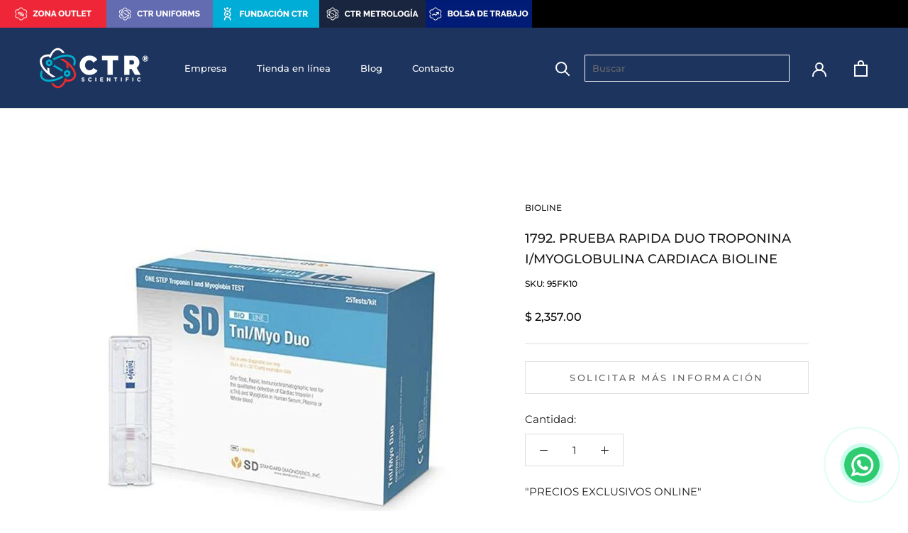

--- FILE ---
content_type: text/html; charset=utf-8
request_url: https://ctrscientific.com/products/prueba-rapida-duo-troponina-i-myoglobulina-cardiaca-sd
body_size: 36894
content:
<!doctype html>

<html class="no-js" lang="es">
  <head>








<!-- LAYOUTHUB-HELPER -->

<!-- GA4 script tags -->
<script async src="https://www.googletagmanager.com/gtag/js?id="></script>
<script>
    window.dataLayer = window.dataLayer || [];
    function gtag() { dataLayer.push(arguments); }
    gtag('js', new Date());
    gtag('config', '', { groups: 'layouthub' });
</script>
<!-- End GA4 script tags -->

<!-- GA4 Snippet -->
<script>
    window.addEventListener('load', () => {
        // fallback for gtag when not initialized
        if (typeof window.gtag !== 'function') {
            window.gtag = (str1, str2, obj) => {
            }
        }
        // Poll queued events from pixel localStorage and forward to GA
        const STORAGE_KEY = 'LH_STORAGE_KEY';
        const INTERVAL = 2000;
        async function flushQueuedEvents() {
            try {
                const raw = window.localStorage.getItem(STORAGE_KEY);
                if (!raw) return;
                const events = JSON.parse(raw);
                if (!Array.isArray(events) || events.length === 0) return;
                for (const ev of events) {
                    if (!ev || !ev.name) continue;
                    const params = ev.params || {};
                    // attach template tag
                    params.lh_template_event = "product";
                    gtag('event', ev.name, Object.assign({ app_event: 'layouthub', send_to: 'layouthub' }, params));
                }
                // Clear only if all sent
                window.localStorage.removeItem(STORAGE_KEY);
            } catch (e) {
                // swallow to avoid breaking page
            }
        }
        flushQueuedEvents();
        setInterval(flushQueuedEvents, INTERVAL);
    })
</script>
<!-- End GA4 Snippet --><!-- END LAYOUTHUB-HELPER -->








<!-- LAYOUTHUB-V2-HEADER -->


<link rel="preload" as="style" href="https://fonts.googleapis.com/css2?family=Assistant:wght@regular;500;600;700&display=swap" onload="this.onload=null;this.rel='stylesheet'"><noscript><link rel="stylesheet" href="https://fonts.googleapis.com/css2?family=Assistant:wght@regular;500;600;700&display=swap"></noscript>
<style>
    
    :root{ --lh-other-sale-price-color: #d82727;
--lh-other-sale-bg-color: #d82727;
--lh-other-sale-text-color: #ffffff;
--lh-other-sold-out-bg-color: #adadad;
--lh-other-sold-out-text-color: #ffffff;
--lh-other-tag-1-bg-color: #008c62;
--lh-other-tag-1-text-color: #ffffff;
--lh-other-tag-2-bg-color: #405de6;
--lh-other-tag-2-text-color: #ffffff;
--lh-h1-font-family: Assistant;
--lh-h1-font-size: 52px;
--lh-h1-font-weight: 400;
--lh-h1-line-height: 1.3;
--lh-h1-letter-spacing: 0.6px;
--lh-h1-text-transform: inherit;
--lh-h1-font-style: normal;
--lh-h2-font-family: Assistant;
--lh-h2-font-size: 40px;
--lh-h2-font-weight: 400;
--lh-h2-line-height: 1.3;
--lh-h2-letter-spacing: 0.6px;
--lh-h2-text-transform: inherit;
--lh-h2-font-style: normal;
--lh-h3-font-family: Assistant;
--lh-h3-font-size: 24px;
--lh-h3-font-weight: 400;
--lh-h3-line-height: 1.3;
--lh-h3-letter-spacing: 0.6px;
--lh-h3-text-transform: inherit;
--lh-h3-font-style: normal;
--lh-h4-font-family: Assistant;
--lh-h4-font-size: 18px;
--lh-h4-font-weight: 400;
--lh-h4-line-height: 1.3;
--lh-h4-letter-spacing: 0.6px;
--lh-h4-text-transform: inherit;
--lh-h4-font-style: normal;
--lh-h5-font-family: Assistant;
--lh-h5-font-size: 15px;
--lh-h5-font-weight: 400;
--lh-h5-line-height: 1.3;
--lh-h5-letter-spacing: 0.6px;
--lh-h5-text-transform: inherit;
--lh-h5-font-style: normal;
--lh-p-font-family: Assistant;
--lh-p-font-size: 16px;
--lh-p-font-weight: 400;
--lh-p-line-height: 1.8;
--lh-p-letter-spacing: 0.6px;
--lh-p-text-transform: inherit;
--lh-p-font-style: normal;
--lh-p2-font-family: Assistant;
--lh-p2-font-size: 13.2px;
--lh-p2-font-weight: 400;
--lh-p2-line-height: 1.82;
--lh-p2-letter-spacing: 0.6px;
--lh-p2-text-transform: inherit;
--lh-p2-font-style: normal;
--lh-p3-font-family: Assistant;
--lh-p3-font-size: 18px;
--lh-p3-font-weight: 400;
--lh-p3-line-height: 1.8;
--lh-p3-letter-spacing: 0.6px;
--lh-p3-text-transform: inherit;
--lh-p3-font-style: normal;
--lh-btn-font-size: 15px;
--lh-btn-font-weight: 400;
--lh-btn-letter-spacing: 1px;
--lh-btn-text-transform: normal;
--lh-btn-height: 45px;
--lh-btn-padding: 30px;
--lh-btn-border-radius: 0px;
--lh-btn-transition-hover: 150ms;
--lh-btn-pr-border-width: 1px;
--lh-btn-pr-shadow-x: 0px;
--lh-btn-pr-shadow-y: 0px;
--lh-btn-pr-shadow-blur: 0px;
--lh-btn-pr-shadow-transparent: 0%;
--lh-btn-se-border-width: 1px;
--lh-btn-se-shadow-x: 0px;
--lh-btn-se-shadow-y: 0px;
--lh-btn-se-shadow-blur: 0px;
--lh-btn-se-shadow-transparent: 0%;
--lh-btn-te-underline: underline;
--lh-btn-te-underline-offset: 5px; }
    @media (min-width: 768px) and (max-width: 1023px) { :root{ --lh-h1-font-size: 44px;
--lh-h1-line-height: 1.3;
--lh-h1-letter-spacing: 0.6px;
--lh-h2-font-size: 34px;
--lh-h2-line-height: 1.3;
--lh-h3-font-size: 22px;
--lh-h3-line-height: 1.3;
--lh-h5-font-size: 15px;
--lh-btn-font-size: 15px;
--lh-btn-height: 45px;
--lh-btn-padding: 30px;
--lh-btn-pr-border-width: 1px;
--lh-btn-se-border-width: 1px; }}
    @media (max-width: 767px) { :root{ --lh-h1-font-size: 40px;
--lh-h2-font-size: 30px;
--lh-h3-font-size: 20px;
--lh-h4-font-size: 18px;
--lh-h5-font-size: 15px;
--lh-btn-font-size: 15px;
--lh-btn-height: 45px;
--lh-btn-padding: 30px;
--lh-btn-pr-border-width: 1px;
--lh-btn-se-border-width: 1px; }}
    
          .lh-scheme-1 {
            --lh-text-color: #5b5b5b;
            --lh-heading-color: #121212;
            --lh-background-color: #ffffff;
            --lh-btn-pr-background-color: #121212;
            --lh-btn-pr-label-color: #ffffff;
            --lh-btn-pr-border-color: #121212;
            --lh-btn-se-background-color: #ececec;
            --lh-btn-se-label-color: #121212;
            --lh-btn-se-border-color: #ececec;
            --lh-btn-te-label-color: #121212;

            --lh-btn-pr-background-hover: color-mix(in srgb, var(--lh-btn-pr-background-color), white 10%);
            --lh-btn-pr-label-hover: color-mix(in srgb, var(--lh-btn-pr-label-color), black 0%);
            --lh-btn-pr-border-hover: color-mix(in srgb, var(--lh-btn-pr-border-color), black 0%);

            --lh-btn-se-background-hover: color-mix(in srgb, var(--lh-btn-se-background-color), white 10%);
            --lh-btn-se-label-hover: color-mix(in srgb, var(--lh-btn-se-label-color), black 0%);
            --lh-btn-se-border-hover: color-mix(in srgb, var(--lh-btn-se-border-color), black 0%);

            --lh-btn-te-label-hover: color-mix(in srgb, var(--lh-btn-te-label-color), white 25%);

            --color-scheme-text: #5b5b5b;
            --color-scheme-bg: #ffffff;
            --color-scheme-text-50: #f2f2f2;
--color-scheme-text-100: #e6e6e6;
--color-scheme-text-200: #cccccc;
--color-scheme-text-300: #b3b3b3;
--color-scheme-text-400: #999999;
--color-scheme-text-500: #808080;
--color-scheme-text-600: #666666;
--color-scheme-text-700: #4d4d4d;
--color-scheme-text-800: #333333;
--color-scheme-text-900: #1a1a1a;
--color-scheme-text-950: #0d0d0d;
          }
        
          .lh-scheme-2 {
            --lh-text-color: #5b5b5b5;
            --lh-heading-color: #121212;
            --lh-background-color: #f5f5f5;
            --lh-btn-pr-background-color: #121212;
            --lh-btn-pr-label-color: #ffffff;
            --lh-btn-pr-border-color: #121212;
            --lh-btn-se-background-color: #d8d8d8;
            --lh-btn-se-label-color: #121212;
            --lh-btn-se-border-color: #d8d8d8;
            --lh-btn-te-label-color: #121212;

            --lh-btn-pr-background-hover: color-mix(in srgb, var(--lh-btn-pr-background-color), white 10%);
            --lh-btn-pr-label-hover: color-mix(in srgb, var(--lh-btn-pr-label-color), black 0%);
            --lh-btn-pr-border-hover: color-mix(in srgb, var(--lh-btn-pr-border-color), black 0%);

            --lh-btn-se-background-hover: color-mix(in srgb, var(--lh-btn-se-background-color), black 10%);
            --lh-btn-se-label-hover: color-mix(in srgb, var(--lh-btn-se-label-color), black 0%);
            --lh-btn-se-border-hover: color-mix(in srgb, var(--lh-btn-se-border-color), black 0%);

            --lh-btn-te-label-hover: color-mix(in srgb, var(--lh-btn-te-label-color), white 25%);

            --color-scheme-text: #5b5b5b5;
            --color-scheme-bg: #f5f5f5;
            --color-scheme-text-50: #f2f2f2;
--color-scheme-text-100: #e6e6e6;
--color-scheme-text-200: #cccccc;
--color-scheme-text-300: #b3b3b3;
--color-scheme-text-400: #999999;
--color-scheme-text-500: #808080;
--color-scheme-text-600: #666666;
--color-scheme-text-700: #4d4d4d;
--color-scheme-text-800: #333333;
--color-scheme-text-900: #1a1a1a;
--color-scheme-text-950: #0d0d0d;
          }
        
          .lh-scheme-3 {
            --lh-text-color: #ffffff;
            --lh-heading-color: #ffffff;
            --lh-background-color: #121212;
            --lh-btn-pr-background-color: #ffffff;
            --lh-btn-pr-label-color: #121212;
            --lh-btn-pr-border-color: #ffffff;
            --lh-btn-se-background-color: #ffffff00;
            --lh-btn-se-label-color: #ffffff;
            --lh-btn-se-border-color: #ffffff;
            --lh-btn-te-label-color: #ffffff;

            --lh-btn-pr-background-hover: color-mix(in srgb, var(--lh-btn-pr-background-color), black 10%);
            --lh-btn-pr-label-hover: color-mix(in srgb, var(--lh-btn-pr-label-color), black 0%);
            --lh-btn-pr-border-hover: color-mix(in srgb, var(--lh-btn-pr-border-color), black 0%);

            --lh-btn-se-background-hover: color-mix(in srgb, var(--lh-btn-se-background-color), white 100%);
            --lh-btn-se-label-hover: color-mix(in srgb, var(--lh-btn-se-label-color), black 100%);
            --lh-btn-se-border-hover: color-mix(in srgb, var(--lh-btn-se-border-color), black 0%);

            --lh-btn-te-label-hover: color-mix(in srgb, var(--lh-btn-te-label-color), black 25%);

            --color-scheme-text: #ffffff;
            --color-scheme-bg: #121212;
            --color-scheme-text-50: #f2f2f2;
--color-scheme-text-100: #e6e6e6;
--color-scheme-text-200: #cccccc;
--color-scheme-text-300: #b3b3b3;
--color-scheme-text-400: #999999;
--color-scheme-text-500: #808080;
--color-scheme-text-600: #666666;
--color-scheme-text-700: #4d4d4d;
--color-scheme-text-800: #333333;
--color-scheme-text-900: #1a1a1a;
--color-scheme-text-950: #0d0d0d;
          }
        
          .lh-h1 {
            font-family: var(--lh-h1-font-family);
            font-size: var(--lh-h1-font-size);
            font-weight: var(--lh-h1-font-weight);
            line-height: var(--lh-h1-line-height);
            letter-spacing: var(--lh-h1-letter-spacing);
            text-transform: var(--lh-h1-text-transform);
            font-style: var(--lh-h1-font-style);
            color: var(--lh-heading-color);
          }
          .lh-h2 {
            font-family: var(--lh-h2-font-family);
            font-size: var(--lh-h2-font-size);
            font-weight: var(--lh-h2-font-weight);
            line-height: var(--lh-h2-line-height);
            letter-spacing: var(--lh-h2-letter-spacing);
            text-transform: var(--lh-h2-text-transform);
            font-style: var(--lh-h2-font-style);
            color: var(--lh-heading-color);
          }
          .lh-h3 {
            font-family: var(--lh-h3-font-family);
            font-size: var(--lh-h3-font-size);
            font-weight: var(--lh-h3-font-weight);
            line-height: var(--lh-h3-line-height);
            letter-spacing: var(--lh-h3-letter-spacing);
            text-transform: var(--lh-h3-text-transform);
            font-style: var(--lh-h3-font-style);
            color: var(--lh-heading-color);
          }
          .lh-h4 {
            font-family: var(--lh-h4-font-family);
            font-size: var(--lh-h4-font-size);
            font-weight: var(--lh-h4-font-weight);
            line-height: var(--lh-h4-line-height);
            letter-spacing: var(--lh-h4-letter-spacing);
            text-transform: var(--lh-h4-text-transform);
            font-style: var(--lh-h4-font-style);
            color: var(--lh-heading-color);
          }
          .lh-h5 {
            font-family: var(--lh-h5-font-family);
            font-size: var(--lh-h5-font-size);
            font-weight: var(--lh-h5-font-weight);
            line-height: var(--lh-h5-line-height);
            letter-spacing: var(--lh-h5-letter-spacing);
            text-transform: var(--lh-h5-text-transform);
            font-style: var(--lh-h5-font-style);
            color: var(--lh-heading-color);
          }
          .lh-p {
            font-family: var(--lh-p-font-family);
            font-size: var(--lh-p-font-size);
            font-weight: var(--lh-p-font-weight);
            line-height: var(--lh-p-line-height);
            letter-spacing: var(--lh-p-letter-spacing);
            text-transform: var(--lh-p-text-transform);
            font-style: var(--lh-p-font-style);
            color: var(--lh-text-color);
          }
          .lh-p2 {
            font-family: var(--lh-p2-font-family);
            font-size: var(--lh-p2-font-size);
            font-weight: var(--lh-p2-font-weight);
            line-height: var(--lh-p2-line-height);
            letter-spacing: var(--lh-p2-letter-spacing);
            text-transform: var(--lh-p2-text-transform);
            font-style: var(--lh-p2-font-style);
            color: var(--lh-text-color);
          }
          .lh-p3 {
            font-family: var(--lh-p3-font-family);
            font-size: var(--lh-p3-font-size);
            font-weight: var(--lh-p3-font-weight);
            line-height: var(--lh-p3-line-height);
            letter-spacing: var(--lh-p3-letter-spacing);
            text-transform: var(--lh-p3-text-transform);
            font-style: var(--lh-p3-font-style);
            color: var(--lh-text-color);
          }
.lh-btn-pr, .lh-btn-se, .lh-btn-te {
        display: flex;
        align-items: center;
        justify-content:center;
        font-family: var(--lh-p-font-family);
        font-size: var(--lh-btn-font-size);
        font-weight: var(--lh-btn-font-weight);
        text-transform: var(--lh-btn-text-transform);
        letter-spacing: var(--lh-btn-letter-spacing);
        line-height: 1.5;
        font-style: var(--lh-p-font-style);
        transition: all ease-in var(--lh-btn-transition-hover, 0ms);
      }
.lh-btn-pr {
            cursor: pointer;
            color: var(--lh-btn-pr-label-color);
            
              height: var(--lh-btn-height);
              padding: 0px var(--lh-btn-padding);
              border-radius: var(--lh-btn-border-radius);
              outline: var(--lh-btn-pr-border-width) solid var(--lh-btn-pr-border-color);
              outline-offset: calc(var(--lh-btn-pr-border-width) * -1);
              background: var(--lh-btn-pr-background-color);
              box-shadow: var(--lh-btn-pr-shadow-x) var(--lh-btn-pr-shadow-y) var(--lh-btn-pr-shadow-blur) rgba(0, 0, 0, var(--lh-btn-pr-shadow-transparent));
            
          }
.lh-btn-pr:hover {
            color: var(--lh-btn-pr-label-hover);
            
              background: var(--lh-btn-pr-background-hover);
              border-color: var(--lh-btn-pr-border-hover);
            
          }
.lh-btn-se {
            cursor: pointer;
            color: var(--lh-btn-se-label-color);
            
              height: var(--lh-btn-height);
              padding: 0px var(--lh-btn-padding);
              border-radius: var(--lh-btn-border-radius);
              outline: var(--lh-btn-se-border-width) solid var(--lh-btn-se-border-color);
              outline-offset: calc(var(--lh-btn-se-border-width) * -1);
              background: var(--lh-btn-se-background-color);
              box-shadow: var(--lh-btn-se-shadow-x) var(--lh-btn-se-shadow-y) var(--lh-btn-se-shadow-blur) rgba(0, 0, 0, var(--lh-btn-se-shadow-transparent));
            
          }
.lh-btn-se:hover {
            color: var(--lh-btn-se-label-hover);
            
              background: var(--lh-btn-se-background-hover);
              border-color: var(--lh-btn-se-border-hover);
            
          }
.lh-btn-te {
            cursor: pointer;
            color: var(--lh-btn-te-label-color);
            
              text-decoration: var(--lh-btn-te-underline);
              text-underline-offset: var(--lh-btn-te-underline-offset);
              position: relative;
            
          }
.lh-btn-te:hover {
            color: var(--lh-btn-te-label-hover);
            
          }
    .lh-sections, .lh-section {
  display: block;
  width: 100%;
}
.lh-container {
  width: 100%;
  padding-top: var(--lh-container-padding-top, var(--lh-container-padding, 4rem));
  padding-bottom: var(--lh-container-padding-bottom, var(--lh-container-padding, 4rem));
  padding-right: var(--lh-container-padding, 1rem);
  padding-left: var(--lh-container-padding, 1rem);
  max-width: var(--lh-container-width, 1140px);
  margin-right: auto;
  margin-left: auto;
}
.lh-image-picture {
  aspect-ratio: var(--lh-image-ratio, auto);
  display: block;
  overflow: hidden;
}

.lh-image-picture img {
  width: 100%;
  height: 100%;
  object-fit: var(--lh-image-fit, cover);
  object-position: var(--lh-image-position, 50% 50%);
  vertical-align: middle;
}
@media (min-width: 993px) {
  .lh-image-picture[data-ratio="default"] img {
    height: auto;
  }
}
@media (min-width: 750px) and (max-width: 992px) {
  .lh-image-picture {
    aspect-ratio: var(--lh-image-ratio-ta, var(--lh-image-ratio, auto));
  }
  .lh-image-picture img {
    object-fit: var(--lh-image-fit-ta, var(--lh-image-fit,cover));
    object-position: var(--lh-image-position-ta, var(--lh-image-position,50% 50%));
  }
  .lh-image-picture[data-ratio-ta="default"] img {
    height: auto;
  }
}
@media (max-width: 749px) {
  .lh-image-picture {
    aspect-ratio: var(--lh-image-ratio-mo, var(--lh-image-ratio, auto));
  }
  .lh-image-picture img {
    object-fit: var(--lh-image-fit-mo, var(--lh-image-fit,cover));
    object-position: var(--lh-image-position-mo, var(--lh-image-position,50% 50%));
  }
  .lh-image-picture[data-ratio-mo="default"] img {
    height: auto;
  }
}
    
  </style>


    

<!-- END LAYOUTHUB-V2-HEADER --><!--Content in content_for_header -->
<!--LayoutHub-Embed--><meta name="layouthub" /><link rel="stylesheet" href="https://fonts.googleapis.com/css?display=swap&family=Barlow:100,200,300,400,500,600,700,800,900|Barlow+Condensed:100,200,300,400,500,600,700,800,900" /><link rel="stylesheet" type="text/css" href="[data-uri]" media="all">
<!--LH--><!--/LayoutHub-Embed--><meta charset="utf-8"> 
    <meta http-equiv="X-UA-Compatible" content="IE=edge,chrome=1">
    <meta name="viewport" content="width=device-width, initial-scale=1.0, height=device-height, minimum-scale=1.0, maximum-scale=1.0">
    <meta name="theme-color" content="">

    <title>
      1792. PRUEBA RAPIDA DUO TROPONINA I/MYOGLOBULINA CARDIACA BIOLINE &ndash; CTR Scientific
    </title><meta name="description" content="&quot;PRECIOS EXCLUSIVOS ONLINE&quot;   PRECIO MÁS IVA. IMAGEN ILUSTRATIVA, PARA MÁS INFORMACIÓN CONTÁCTANOS A TRAVÉS DE NUESTRO CORREO ctrscientific@ctr.com.mx  "><link rel="canonical" href="https://ctrscientific.com/products/prueba-rapida-duo-troponina-i-myoglobulina-cardiaca-sd"><link rel="shortcut icon" href="//ctrscientific.com/cdn/shop/files/atomo_ctr_scientific_96x.png?v=1621887407" type="image/png"><meta property="og:type" content="product">
  <meta property="og:title" content="1792. PRUEBA RAPIDA DUO TROPONINA I/MYOGLOBULINA CARDIACA BIOLINE"><meta property="og:image" content="http://ctrscientific.com/cdn/shop/products/95FK10.jpg?v=1756413344">
    <meta property="og:image:secure_url" content="https://ctrscientific.com/cdn/shop/products/95FK10.jpg?v=1756413344">
    <meta property="og:image:width" content="600">
    <meta property="og:image:height" content="600"><meta property="product:price:amount" content="2,357.00">
  <meta property="product:price:currency" content="MXN"><meta property="og:description" content="&quot;PRECIOS EXCLUSIVOS ONLINE&quot;   PRECIO MÁS IVA. IMAGEN ILUSTRATIVA, PARA MÁS INFORMACIÓN CONTÁCTANOS A TRAVÉS DE NUESTRO CORREO ctrscientific@ctr.com.mx  "><meta property="og:url" content="https://ctrscientific.com/products/prueba-rapida-duo-troponina-i-myoglobulina-cardiaca-sd">
<meta property="og:site_name" content="CTR Scientific"><meta name="twitter:card" content="summary"><meta name="twitter:title" content="1792. PRUEBA RAPIDA DUO TROPONINA I/MYOGLOBULINA CARDIACA BIOLINE">
  <meta name="twitter:description" content="&quot;PRECIOS EXCLUSIVOS ONLINE&quot;
 
PRECIO MÁS IVA. IMAGEN ILUSTRATIVA, PARA MÁS INFORMACIÓN CONTÁCTANOS A TRAVÉS DE NUESTRO CORREO ctrscientific@ctr.com.mx
 ">
  <meta name="twitter:image" content="https://ctrscientific.com/cdn/shop/products/95FK10_600x600_crop_center.jpg?v=1756413344">
    <style>
  @font-face {
  font-family: Montserrat;
  font-weight: 500;
  font-style: normal;
  font-display: fallback;
  src: url("//ctrscientific.com/cdn/fonts/montserrat/montserrat_n5.07ef3781d9c78c8b93c98419da7ad4fbeebb6635.woff2") format("woff2"),
       url("//ctrscientific.com/cdn/fonts/montserrat/montserrat_n5.adf9b4bd8b0e4f55a0b203cdd84512667e0d5e4d.woff") format("woff");
}

  @font-face {
  font-family: Montserrat;
  font-weight: 400;
  font-style: normal;
  font-display: fallback;
  src: url("//ctrscientific.com/cdn/fonts/montserrat/montserrat_n4.81949fa0ac9fd2021e16436151e8eaa539321637.woff2") format("woff2"),
       url("//ctrscientific.com/cdn/fonts/montserrat/montserrat_n4.a6c632ca7b62da89c3594789ba828388aac693fe.woff") format("woff");
}


  @font-face {
  font-family: Montserrat;
  font-weight: 700;
  font-style: normal;
  font-display: fallback;
  src: url("//ctrscientific.com/cdn/fonts/montserrat/montserrat_n7.3c434e22befd5c18a6b4afadb1e3d77c128c7939.woff2") format("woff2"),
       url("//ctrscientific.com/cdn/fonts/montserrat/montserrat_n7.5d9fa6e2cae713c8fb539a9876489d86207fe957.woff") format("woff");
}

  @font-face {
  font-family: Montserrat;
  font-weight: 400;
  font-style: italic;
  font-display: fallback;
  src: url("//ctrscientific.com/cdn/fonts/montserrat/montserrat_i4.5a4ea298b4789e064f62a29aafc18d41f09ae59b.woff2") format("woff2"),
       url("//ctrscientific.com/cdn/fonts/montserrat/montserrat_i4.072b5869c5e0ed5b9d2021e4c2af132e16681ad2.woff") format("woff");
}

  @font-face {
  font-family: Montserrat;
  font-weight: 700;
  font-style: italic;
  font-display: fallback;
  src: url("//ctrscientific.com/cdn/fonts/montserrat/montserrat_i7.a0d4a463df4f146567d871890ffb3c80408e7732.woff2") format("woff2"),
       url("//ctrscientific.com/cdn/fonts/montserrat/montserrat_i7.f6ec9f2a0681acc6f8152c40921d2a4d2e1a2c78.woff") format("woff");
}


  :root {
    --heading-font-family : Montserrat, sans-serif;
    --heading-font-weight : 500;
    --heading-font-style  : normal;

    --text-font-family : Montserrat, sans-serif;
    --text-font-weight : 400;
    --text-font-style  : normal;

    --base-text-font-size   : 15px;
    --default-text-font-size: 14px;--background          : #ffffff;
    --background-rgb      : 255, 255, 255;
    --light-background    : #ffffff;
    --light-background-rgb: 255, 255, 255;
    --heading-color       : #1c1b1b;
    --text-color          : #1c1b1b;
    --text-color-rgb      : 28, 27, 27;
    --text-color-light    : #6a6a6a;
    --text-color-light-rgb: 106, 106, 106;
    --link-color          : #6a6a6a;
    --link-color-rgb      : 106, 106, 106;
    --border-color        : #dddddd;
    --border-color-rgb    : 221, 221, 221;

    --button-background    : #66d0e4;
    --button-background-rgb: 102, 208, 228;
    --button-text-color    : #ffffff;

    --header-background       : #ffffff;
    --header-heading-color    : #1c1b1b;
    --header-light-text-color : #6a6a6a;
    --header-border-color     : #dddddd;

    --footer-background    : #efefef;
    --footer-text-color    : #6a6a6a;
    --footer-heading-color : #1c1b1b;
    --footer-border-color  : #dbdbdb;

    --navigation-background      : #1c1b1b;
    --navigation-background-rgb  : 28, 27, 27;
    --navigation-text-color      : #ffffff;
    --navigation-text-color-light: rgba(255, 255, 255, 0.5);
    --navigation-border-color    : rgba(255, 255, 255, 0.25);

    --newsletter-popup-background     : #1c1b1b;
    --newsletter-popup-text-color     : #ffffff;
    --newsletter-popup-text-color-rgb : 255, 255, 255;

    --secondary-elements-background       : #1c1b1b;
    --secondary-elements-background-rgb   : 28, 27, 27;
    --secondary-elements-text-color       : #ffffff;
    --secondary-elements-text-color-light : rgba(255, 255, 255, 0.5);
    --secondary-elements-border-color     : rgba(255, 255, 255, 0.25);

    --product-sale-price-color    : #e14235;
    --product-sale-price-color-rgb: 225, 66, 53;
    --product-star-rating: #f6a429;

    /* Shopify related variables */
    --payment-terms-background-color: #ffffff;

    /* Products */

    --horizontal-spacing-four-products-per-row: 40px;
        --horizontal-spacing-two-products-per-row : 40px;

    --vertical-spacing-four-products-per-row: 60px;
        --vertical-spacing-two-products-per-row : 75px;

    /* Animation */
    --drawer-transition-timing: cubic-bezier(0.645, 0.045, 0.355, 1);
    --header-base-height: 80px; /* We set a default for browsers that do not support CSS variables */

    /* Cursors */
    --cursor-zoom-in-svg    : url(//ctrscientific.com/cdn/shop/t/14/assets/cursor-zoom-in.svg?v=170532930330058140181654724633);
    --cursor-zoom-in-2x-svg : url(//ctrscientific.com/cdn/shop/t/14/assets/cursor-zoom-in-2x.svg?v=56685658183649387561654724633);
  }
</style>

<script>
  // IE11 does not have support for CSS variables, so we have to polyfill them
  if (!(((window || {}).CSS || {}).supports && window.CSS.supports('(--a: 0)'))) {
    const script = document.createElement('script');
    script.type = 'text/javascript';
    script.src = 'https://cdn.jsdelivr.net/npm/css-vars-ponyfill@2';
    script.onload = function() {
      cssVars({});
    };

    document.getElementsByTagName('head')[0].appendChild(script);
  }
</script>

    <script>window.performance && window.performance.mark && window.performance.mark('shopify.content_for_header.start');</script><meta name="google-site-verification" content="4FJS30d8odVTXKruuHfIBQ7O8wvsTyHhb9gspzBs78o">
<meta name="google-site-verification" content="4iVcOtsxpRG1cRnSStvS8OpflVSsf4i_1oMhmt-ich8">
<meta name="facebook-domain-verification" content="mo2nm3e5z3kg6eoiglr5ie7tsw8efq">
<meta name="facebook-domain-verification" content="5qwhxk1v4kv8ifpvhect7nv5q70pjq">
<meta name="facebook-domain-verification" content="2oloje2sme03mbbgaq400l6fss50o7">
<meta id="shopify-digital-wallet" name="shopify-digital-wallet" content="/11845468241/digital_wallets/dialog">
<meta name="shopify-checkout-api-token" content="311ee5c71740a5cee4749daa2ea6df3f">
<meta id="in-context-paypal-metadata" data-shop-id="11845468241" data-venmo-supported="false" data-environment="production" data-locale="es_ES" data-paypal-v4="true" data-currency="MXN">
<link rel="alternate" type="application/json+oembed" href="https://ctrscientific.com/products/prueba-rapida-duo-troponina-i-myoglobulina-cardiaca-sd.oembed">
<script async="async" src="/checkouts/internal/preloads.js?locale=es-MX"></script>
<script id="shopify-features" type="application/json">{"accessToken":"311ee5c71740a5cee4749daa2ea6df3f","betas":["rich-media-storefront-analytics"],"domain":"ctrscientific.com","predictiveSearch":true,"shopId":11845468241,"locale":"es"}</script>
<script>var Shopify = Shopify || {};
Shopify.shop = "ctrscientific.myshopify.com";
Shopify.locale = "es";
Shopify.currency = {"active":"MXN","rate":"1.0"};
Shopify.country = "MX";
Shopify.theme = {"name":"Prestige SO 2.1 CTR Pages","id":122613170257,"schema_name":"Prestige","schema_version":"5.7.0","theme_store_id":855,"role":"main"};
Shopify.theme.handle = "null";
Shopify.theme.style = {"id":null,"handle":null};
Shopify.cdnHost = "ctrscientific.com/cdn";
Shopify.routes = Shopify.routes || {};
Shopify.routes.root = "/";</script>
<script type="module">!function(o){(o.Shopify=o.Shopify||{}).modules=!0}(window);</script>
<script>!function(o){function n(){var o=[];function n(){o.push(Array.prototype.slice.apply(arguments))}return n.q=o,n}var t=o.Shopify=o.Shopify||{};t.loadFeatures=n(),t.autoloadFeatures=n()}(window);</script>
<script id="shop-js-analytics" type="application/json">{"pageType":"product"}</script>
<script defer="defer" async type="module" src="//ctrscientific.com/cdn/shopifycloud/shop-js/modules/v2/client.init-shop-cart-sync_-aut3ZVe.es.esm.js"></script>
<script defer="defer" async type="module" src="//ctrscientific.com/cdn/shopifycloud/shop-js/modules/v2/chunk.common_jR-HGkUL.esm.js"></script>
<script type="module">
  await import("//ctrscientific.com/cdn/shopifycloud/shop-js/modules/v2/client.init-shop-cart-sync_-aut3ZVe.es.esm.js");
await import("//ctrscientific.com/cdn/shopifycloud/shop-js/modules/v2/chunk.common_jR-HGkUL.esm.js");

  window.Shopify.SignInWithShop?.initShopCartSync?.({"fedCMEnabled":true,"windoidEnabled":true});

</script>
<script>(function() {
  var isLoaded = false;
  function asyncLoad() {
    if (isLoaded) return;
    isLoaded = true;
    var urls = ["https:\/\/app.taggshop.io\/js\/embed.min.js?shop=ctrscientific.myshopify.com","https:\/\/cdn.nfcube.com\/d2918071d4eabf99bd02d72d982c3f8b.js?shop=ctrscientific.myshopify.com","https:\/\/shy.elfsight.com\/p\/platform.js?shop=ctrscientific.myshopify.com","https:\/\/app.layouthub.com\/shopify\/layouthub.js?shop=ctrscientific.myshopify.com","\/\/www.powr.io\/powr.js?powr-token=ctrscientific.myshopify.com\u0026external-type=shopify\u0026shop=ctrscientific.myshopify.com"];
    for (var i = 0; i < urls.length; i++) {
      var s = document.createElement('script');
      s.type = 'text/javascript';
      s.async = true;
      s.src = urls[i];
      var x = document.getElementsByTagName('script')[0];
      x.parentNode.insertBefore(s, x);
    }
  };
  if(window.attachEvent) {
    window.attachEvent('onload', asyncLoad);
  } else {
    window.addEventListener('load', asyncLoad, false);
  }
})();</script>
<script id="__st">var __st={"a":11845468241,"offset":-21600,"reqid":"c74fd116-eb98-461a-afc7-91e95530fb28-1768993635","pageurl":"ctrscientific.com\/products\/prueba-rapida-duo-troponina-i-myoglobulina-cardiaca-sd","u":"1a907978ab99","p":"product","rtyp":"product","rid":4516083990609};</script>
<script>window.ShopifyPaypalV4VisibilityTracking = true;</script>
<script id="captcha-bootstrap">!function(){'use strict';const t='contact',e='account',n='new_comment',o=[[t,t],['blogs',n],['comments',n],[t,'customer']],c=[[e,'customer_login'],[e,'guest_login'],[e,'recover_customer_password'],[e,'create_customer']],r=t=>t.map((([t,e])=>`form[action*='/${t}']:not([data-nocaptcha='true']) input[name='form_type'][value='${e}']`)).join(','),a=t=>()=>t?[...document.querySelectorAll(t)].map((t=>t.form)):[];function s(){const t=[...o],e=r(t);return a(e)}const i='password',u='form_key',d=['recaptcha-v3-token','g-recaptcha-response','h-captcha-response',i],f=()=>{try{return window.sessionStorage}catch{return}},m='__shopify_v',_=t=>t.elements[u];function p(t,e,n=!1){try{const o=window.sessionStorage,c=JSON.parse(o.getItem(e)),{data:r}=function(t){const{data:e,action:n}=t;return t[m]||n?{data:e,action:n}:{data:t,action:n}}(c);for(const[e,n]of Object.entries(r))t.elements[e]&&(t.elements[e].value=n);n&&o.removeItem(e)}catch(o){console.error('form repopulation failed',{error:o})}}const l='form_type',E='cptcha';function T(t){t.dataset[E]=!0}const w=window,h=w.document,L='Shopify',v='ce_forms',y='captcha';let A=!1;((t,e)=>{const n=(g='f06e6c50-85a8-45c8-87d0-21a2b65856fe',I='https://cdn.shopify.com/shopifycloud/storefront-forms-hcaptcha/ce_storefront_forms_captcha_hcaptcha.v1.5.2.iife.js',D={infoText:'Protegido por hCaptcha',privacyText:'Privacidad',termsText:'Términos'},(t,e,n)=>{const o=w[L][v],c=o.bindForm;if(c)return c(t,g,e,D).then(n);var r;o.q.push([[t,g,e,D],n]),r=I,A||(h.body.append(Object.assign(h.createElement('script'),{id:'captcha-provider',async:!0,src:r})),A=!0)});var g,I,D;w[L]=w[L]||{},w[L][v]=w[L][v]||{},w[L][v].q=[],w[L][y]=w[L][y]||{},w[L][y].protect=function(t,e){n(t,void 0,e),T(t)},Object.freeze(w[L][y]),function(t,e,n,w,h,L){const[v,y,A,g]=function(t,e,n){const i=e?o:[],u=t?c:[],d=[...i,...u],f=r(d),m=r(i),_=r(d.filter((([t,e])=>n.includes(e))));return[a(f),a(m),a(_),s()]}(w,h,L),I=t=>{const e=t.target;return e instanceof HTMLFormElement?e:e&&e.form},D=t=>v().includes(t);t.addEventListener('submit',(t=>{const e=I(t);if(!e)return;const n=D(e)&&!e.dataset.hcaptchaBound&&!e.dataset.recaptchaBound,o=_(e),c=g().includes(e)&&(!o||!o.value);(n||c)&&t.preventDefault(),c&&!n&&(function(t){try{if(!f())return;!function(t){const e=f();if(!e)return;const n=_(t);if(!n)return;const o=n.value;o&&e.removeItem(o)}(t);const e=Array.from(Array(32),(()=>Math.random().toString(36)[2])).join('');!function(t,e){_(t)||t.append(Object.assign(document.createElement('input'),{type:'hidden',name:u})),t.elements[u].value=e}(t,e),function(t,e){const n=f();if(!n)return;const o=[...t.querySelectorAll(`input[type='${i}']`)].map((({name:t})=>t)),c=[...d,...o],r={};for(const[a,s]of new FormData(t).entries())c.includes(a)||(r[a]=s);n.setItem(e,JSON.stringify({[m]:1,action:t.action,data:r}))}(t,e)}catch(e){console.error('failed to persist form',e)}}(e),e.submit())}));const S=(t,e)=>{t&&!t.dataset[E]&&(n(t,e.some((e=>e===t))),T(t))};for(const o of['focusin','change'])t.addEventListener(o,(t=>{const e=I(t);D(e)&&S(e,y())}));const B=e.get('form_key'),M=e.get(l),P=B&&M;t.addEventListener('DOMContentLoaded',(()=>{const t=y();if(P)for(const e of t)e.elements[l].value===M&&p(e,B);[...new Set([...A(),...v().filter((t=>'true'===t.dataset.shopifyCaptcha))])].forEach((e=>S(e,t)))}))}(h,new URLSearchParams(w.location.search),n,t,e,['guest_login'])})(!0,!0)}();</script>
<script integrity="sha256-4kQ18oKyAcykRKYeNunJcIwy7WH5gtpwJnB7kiuLZ1E=" data-source-attribution="shopify.loadfeatures" defer="defer" src="//ctrscientific.com/cdn/shopifycloud/storefront/assets/storefront/load_feature-a0a9edcb.js" crossorigin="anonymous"></script>
<script data-source-attribution="shopify.dynamic_checkout.dynamic.init">var Shopify=Shopify||{};Shopify.PaymentButton=Shopify.PaymentButton||{isStorefrontPortableWallets:!0,init:function(){window.Shopify.PaymentButton.init=function(){};var t=document.createElement("script");t.src="https://ctrscientific.com/cdn/shopifycloud/portable-wallets/latest/portable-wallets.es.js",t.type="module",document.head.appendChild(t)}};
</script>
<script data-source-attribution="shopify.dynamic_checkout.buyer_consent">
  function portableWalletsHideBuyerConsent(e){var t=document.getElementById("shopify-buyer-consent"),n=document.getElementById("shopify-subscription-policy-button");t&&n&&(t.classList.add("hidden"),t.setAttribute("aria-hidden","true"),n.removeEventListener("click",e))}function portableWalletsShowBuyerConsent(e){var t=document.getElementById("shopify-buyer-consent"),n=document.getElementById("shopify-subscription-policy-button");t&&n&&(t.classList.remove("hidden"),t.removeAttribute("aria-hidden"),n.addEventListener("click",e))}window.Shopify?.PaymentButton&&(window.Shopify.PaymentButton.hideBuyerConsent=portableWalletsHideBuyerConsent,window.Shopify.PaymentButton.showBuyerConsent=portableWalletsShowBuyerConsent);
</script>
<script>
  function portableWalletsCleanup(e){e&&e.src&&console.error("Failed to load portable wallets script "+e.src);var t=document.querySelectorAll("shopify-accelerated-checkout .shopify-payment-button__skeleton, shopify-accelerated-checkout-cart .wallet-cart-button__skeleton"),e=document.getElementById("shopify-buyer-consent");for(let e=0;e<t.length;e++)t[e].remove();e&&e.remove()}function portableWalletsNotLoadedAsModule(e){e instanceof ErrorEvent&&"string"==typeof e.message&&e.message.includes("import.meta")&&"string"==typeof e.filename&&e.filename.includes("portable-wallets")&&(window.removeEventListener("error",portableWalletsNotLoadedAsModule),window.Shopify.PaymentButton.failedToLoad=e,"loading"===document.readyState?document.addEventListener("DOMContentLoaded",window.Shopify.PaymentButton.init):window.Shopify.PaymentButton.init())}window.addEventListener("error",portableWalletsNotLoadedAsModule);
</script>

<script type="module" src="https://ctrscientific.com/cdn/shopifycloud/portable-wallets/latest/portable-wallets.es.js" onError="portableWalletsCleanup(this)" crossorigin="anonymous"></script>
<script nomodule>
  document.addEventListener("DOMContentLoaded", portableWalletsCleanup);
</script>

<link id="shopify-accelerated-checkout-styles" rel="stylesheet" media="screen" href="https://ctrscientific.com/cdn/shopifycloud/portable-wallets/latest/accelerated-checkout-backwards-compat.css" crossorigin="anonymous">
<style id="shopify-accelerated-checkout-cart">
        #shopify-buyer-consent {
  margin-top: 1em;
  display: inline-block;
  width: 100%;
}

#shopify-buyer-consent.hidden {
  display: none;
}

#shopify-subscription-policy-button {
  background: none;
  border: none;
  padding: 0;
  text-decoration: underline;
  font-size: inherit;
  cursor: pointer;
}

#shopify-subscription-policy-button::before {
  box-shadow: none;
}

      </style>

<script>window.performance && window.performance.mark && window.performance.mark('shopify.content_for_header.end');</script>

    <link rel="stylesheet" href="//ctrscientific.com/cdn/shop/t/14/assets/theme.css?v=50695815938777006811753728673">

    <script>// This allows to expose several variables to the global scope, to be used in scripts
      window.theme = {
        pageType: "product",
        moneyFormat: "$ {{amount}}",
        moneyWithCurrencyFormat: "$ {{amount}} MXN",
        currencyCodeEnabled: false,
        productImageSize: "natural",
        searchMode: "product",
        showPageTransition: false,
        showElementStaggering: true,
        showImageZooming: true
      };

      window.routes = {
        rootUrl: "\/",
        rootUrlWithoutSlash: '',
        cartUrl: "\/cart",
        cartAddUrl: "\/cart\/add",
        cartChangeUrl: "\/cart\/change",
        searchUrl: "\/search",
        productRecommendationsUrl: "\/recommendations\/products"
      };

      window.languages = {
        cartAddNote: "Añadir una nota de pedido",
        cartEditNote: "Editar nota de pedido",
        productImageLoadingError: "Esta imagen no pudo ser cargada. Intente volver a cargar la página.",
        productFormAddToCart: "Añadir al carrito",
        productFormUnavailable: "No disponible",
        productFormSoldOut: "Solicitar más información",
        shippingEstimatorOneResult: "1 opción disponible",
        shippingEstimatorMoreResults: "{{count}} opciones disponibles:",
        shippingEstimatorNoResults: "No se pudo encontrar ningún envío"
      };

      window.lazySizesConfig = {
        loadHidden: false,
        hFac: 0.5,
        expFactor: 2,
        ricTimeout: 150,
        lazyClass: 'Image--lazyLoad',
        loadingClass: 'Image--lazyLoading',
        loadedClass: 'Image--lazyLoaded'
      };

      document.documentElement.className = document.documentElement.className.replace('no-js', 'js');
      document.documentElement.style.setProperty('--window-height', window.innerHeight + 'px');

      // We do a quick detection of some features (we could use Modernizr but for so little...)
      (function() {
        document.documentElement.className += ((window.CSS && window.CSS.supports('(position: sticky) or (position: -webkit-sticky)')) ? ' supports-sticky' : ' no-supports-sticky');
        document.documentElement.className += (window.matchMedia('(-moz-touch-enabled: 1), (hover: none)')).matches ? ' no-supports-hover' : ' supports-hover';
      }());

      
    </script>

    <script src="//ctrscientific.com/cdn/shop/t/14/assets/lazysizes.min.js?v=174358363404432586981654724619" async></script><script src="https://ajax.googleapis.com/ajax/libs/jquery/3.6.0/jquery.min.js"></script>
    <script src="//ctrscientific.com/cdn/shop/t/14/assets/libs.min.js?v=26178543184394469741654724620" defer></script>
    <script src="//ctrscientific.com/cdn/shop/t/14/assets/theme.js?v=184032116436772133731721778199" defer></script>
    <script src="//ctrscientific.com/cdn/shop/t/14/assets/custom.js?v=183944157590872491501654724619" defer></script>

    <script>
      (function () {
        window.onpageshow = function() {
          if (window.theme.showPageTransition) {
            var pageTransition = document.querySelector('.PageTransition');

            if (pageTransition) {
              pageTransition.style.visibility = 'visible';
              pageTransition.style.opacity = '0';
            }
          }

          // When the page is loaded from the cache, we have to reload the cart content
          document.documentElement.dispatchEvent(new CustomEvent('cart:refresh', {
            bubbles: true
          }));
        };
      })();
    </script>

    
  <script type="application/ld+json">
  {
    "@context": "http://schema.org",
    "@type": "Product",
    "offers": [{
          "@type": "Offer",
          "name": "Default Title",
          "availability":"https://schema.org/OutOfStock",
          "price": 2357.0,
          "priceCurrency": "MXN",
          "priceValidUntil": "2026-01-31","sku": "95FK10","url": "/products/prueba-rapida-duo-troponina-i-myoglobulina-cardiaca-sd?variant=31926532964433"
        }
],
    "brand": {
      "name": "BIOLINE"
    },
    "name": "1792. PRUEBA RAPIDA DUO TROPONINA I\/MYOGLOBULINA CARDIACA BIOLINE",
    "description": "\"PRECIOS EXCLUSIVOS ONLINE\"\n \nPRECIO MÁS IVA. IMAGEN ILUSTRATIVA, PARA MÁS INFORMACIÓN CONTÁCTANOS A TRAVÉS DE NUESTRO CORREO ctrscientific@ctr.com.mx\n ",
    "category": "PRUEBAS",
    "url": "/products/prueba-rapida-duo-troponina-i-myoglobulina-cardiaca-sd",
    "sku": "95FK10",
    "image": {
      "@type": "ImageObject",
      "url": "https://ctrscientific.com/cdn/shop/products/95FK10_1024x.jpg?v=1756413344",
      "image": "https://ctrscientific.com/cdn/shop/products/95FK10_1024x.jpg?v=1756413344",
      "name": "PRUEBA RAPIDA DUO TROPONINA I\/MYOGLOBULINA CARDIACA 95FK10 - SD",
      "width": "1024",
      "height": "1024"
    }
  }
  </script>



  <script type="application/ld+json">
  {
    "@context": "http://schema.org",
    "@type": "BreadcrumbList",
  "itemListElement": [{
      "@type": "ListItem",
      "position": 1,
      "name": "Home",
      "item": "https://ctrscientific.com"
    },{
          "@type": "ListItem",
          "position": 2,
          "name": "1792. PRUEBA RAPIDA DUO TROPONINA I\/MYOGLOBULINA CARDIACA BIOLINE",
          "item": "https://ctrscientific.com/products/prueba-rapida-duo-troponina-i-myoglobulina-cardiaca-sd"
        }]
  }
  </script>

    <!-- end of head -->
<!-- Google Tag Manager -->
<script>(function(w,d,s,l,i){w[l]=w[l]||[];w[l].push({'gtm.start':
new Date().getTime(),event:'gtm.js'});var f=d.getElementsByTagName(s)[0],
j=d.createElement(s),dl=l!='dataLayer'?'&l='+l:'';j.async=true;j.src=
'https://www.googletagmanager.com/gtm.js?id='+i+dl;f.parentNode.insertBefore(j,f);
})(window,document,'script','dataLayer','GTM-56KQKTL');</script>
<!-- End Google Tag Manager -->
  <!--DOOFINDER-SHOPIFY-->  <!--/DOOFINDER-SHOPIFY--><!--DOOFINDER-SHOPIFY-->  <!--/DOOFINDER-SHOPIFY--><!-- BEGIN app block: shopify://apps/hulk-form-builder/blocks/app-embed/b6b8dd14-356b-4725-a4ed-77232212b3c3 --><!-- BEGIN app snippet: hulkapps-formbuilder-theme-ext --><script type="text/javascript">
  
  if (typeof window.formbuilder_customer != "object") {
        window.formbuilder_customer = {}
  }

  window.hulkFormBuilder = {
    form_data: {"form_aIizTP44Tb3WS1gZd4SMUQ":{"uuid":"aIizTP44Tb3WS1gZd4SMUQ","form_name":"Bolsa de trabajo CTR","form_data":{"div_back_gradient_1":"#fff","div_back_gradient_2":"#fff","back_color":"#fff","form_title":"","form_submit":"ENVIAR","after_submit":"hideAndmessage","after_submit_msg":"\u003cp style=\"text-align: center;\"\u003e\u003cspan style=\"color:#44b6c7;\"\u003e\u003cstrong\u003e\u0026iexcl;Gracias por contactarnos!\u003c\/strong\u003e\u003c\/span\u003e\u003cbr \/\u003e\nHemos recibido tus datos correctamente lo analizaremos,\u003cbr \/\u003e\ny nos pondremos en contacto contigo pronto.\u003c\/p\u003e\n","captcha_enable":"yes","label_style":"blockLabels","input_border_radius":"2","back_type":"transparent","input_back_color":"#fff","input_back_color_hover":"#fff","back_shadow":"none","label_font_clr":"#333333","input_font_clr":"#333333","button_align":"fullBtn","button_clr":"#fff","button_back_clr":"#66d0e4","button_border_radius":"2","form_width":"100%","form_border_size":"2","form_border_clr":"transparent","form_border_radius":"1","label_font_size":"14","input_font_size":"12","button_font_size":"16","form_padding":"35","input_border_color":"#ccc","input_border_color_hover":"#ccc","btn_border_clr":"#fffbfb","btn_border_size":"1","form_name":"Bolsa de trabajo CTR","":"capitalhumano@ctr.com.mx","form_access_message":"\u003cp\u003ePlease login to access the form\u003cbr\u003eDo not have an account? Create account\u003c\/p\u003e","captcha_honeypot":"no","captcha_align":"left","captcha_lang":"es-419","formElements":[{"type":"text","position":0,"label":"Nombre","customClass":"","halfwidth":"yes","Conditions":{},"required":"yes","page_number":1},{"type":"text","position":1,"label":"Apellido","halfwidth":"yes","Conditions":{},"required":"yes","page_number":1},{"Conditions":{},"type":"select","position":2,"label":"Estado de residencia","halfwidth":"no","values":"Aguascalientes\nBaja California\nBaja California Sur\nCampeche\nChiapas\nChihuahua\nCoahuila\nColima\nCiudad de México\nDurango\nGuanajuato\nGuerrero\nHidalgo\nJalisco\nMéxico\nMichoacán\nMorelos\nNayarit\nNuevo León\nOaxaca\nPuebla\nQuerétaro\nQuintana Roo\nSan Luis Potosí\nSinaloa\nSonora\nTabasco\nTamaulipas\nTlaxcala\nVeracruz\nYucatán\nZacatecas","elementCost":{},"required":"yes","page_number":1},{"Conditions":{},"type":"newdate","position":3,"label":"Fecha de nacimiento","required":"yes","date_limit":"no","disable_future_dates":"no","maxDate":"2006-12-31","language":"es","page_number":1},{"Conditions":{},"type":"phone","position":4,"label":"Teléfono de contacto","required":"yes","phone_validate_field":"no","default_country_code":"Mexico +52","page_number":1},{"type":"email","position":5,"label":"Email","required":"yes","email_confirm":"yes","Conditions":{},"page_number":1},{"Conditions":{},"type":"file","position":6,"label":"Adjuntar Curriculum Vitae","enable_drag_and_drop":"no","halfwidth":"no","page_number":1}]},"is_spam_form":false,"shop_uuid":"JdHT6Wjahz7V3ANXt0QORw","shop_timezone":"America\/Mexico_City","shop_id":107393,"shop_is_after_submit_enabled":true,"shop_shopify_plan":"professional","shop_shopify_domain":"ctrscientific.myshopify.com"}},
    shop_data: {"shop_JdHT6Wjahz7V3ANXt0QORw":{"shop_uuid":"JdHT6Wjahz7V3ANXt0QORw","shop_timezone":"America\/Mexico_City","shop_id":107393,"shop_is_after_submit_enabled":true,"shop_shopify_plan":"Shopify","shop_shopify_domain":"ctrscientific.myshopify.com","shop_created_at":"2024-05-16T13:31:42.825-05:00","is_skip_metafield":false,"shop_deleted":false,"shop_disabled":false}},
    settings_data: {"shop_settings":{"shop_customise_msgs":[],"default_customise_msgs":{"is_required":"is required","thank_you":"Thank you! The form was submitted successfully.","processing":"Processing...","valid_data":"Please provide valid data","valid_email":"Provide valid email format","valid_tags":"HTML Tags are not allowed","valid_phone":"Provide valid phone number","valid_captcha":"Please provide valid captcha response","valid_url":"Provide valid URL","only_number_alloud":"Provide valid number in","number_less":"must be less than","number_more":"must be more than","image_must_less":"Image must be less than 20MB","image_number":"Images allowed","image_extension":"Invalid extension! Please provide image file","error_image_upload":"Error in image upload. Please try again.","error_file_upload":"Error in file upload. Please try again.","your_response":"Your response","error_form_submit":"Error occur.Please try again after sometime.","email_submitted":"Form with this email is already submitted","invalid_email_by_zerobounce":"The email address you entered appears to be invalid. Please check it and try again.","download_file":"Download file","card_details_invalid":"Your card details are invalid","card_details":"Card details","please_enter_card_details":"Please enter card details","card_number":"Card number","exp_mm":"Exp MM","exp_yy":"Exp YY","crd_cvc":"CVV","payment_value":"Payment amount","please_enter_payment_amount":"Please enter payment amount","address1":"Address line 1","address2":"Address line 2","city":"City","province":"Province","zipcode":"Zip code","country":"Country","blocked_domain":"This form does not accept addresses from","file_must_less":"File must be less than 20MB","file_extension":"Invalid extension! Please provide file","only_file_number_alloud":"files allowed","previous":"Previous","next":"Next","must_have_a_input":"Please enter at least one field.","please_enter_required_data":"Please enter required data","atleast_one_special_char":"Include at least one special character","atleast_one_lowercase_char":"Include at least one lowercase character","atleast_one_uppercase_char":"Include at least one uppercase character","atleast_one_number":"Include at least one number","must_have_8_chars":"Must have 8 characters long","be_between_8_and_12_chars":"Be between 8 and 12 characters long","please_select":"Please Select","phone_submitted":"Form with this phone number is already submitted","user_res_parse_error":"Error while submitting the form","valid_same_values":"values must be same","product_choice_clear_selection":"Clear Selection","picture_choice_clear_selection":"Clear Selection","remove_all_for_file_image_upload":"Remove All","invalid_file_type_for_image_upload":"You can't upload files of this type.","invalid_file_type_for_signature_upload":"You can't upload files of this type.","max_files_exceeded_for_file_upload":"You can not upload any more files.","max_files_exceeded_for_image_upload":"You can not upload any more files.","file_already_exist":"File already uploaded","max_limit_exceed":"You have added the maximum number of text fields.","cancel_upload_for_file_upload":"Cancel upload","cancel_upload_for_image_upload":"Cancel upload","cancel_upload_for_signature_upload":"Cancel upload"},"shop_blocked_domains":[]}},
    features_data: {"shop_plan_features":{"shop_plan_features":["unlimited-forms","full-design-customization","export-form-submissions","multiple-recipients-for-form-submissions","multiple-admin-notifications","enable-captcha","unlimited-file-uploads","save-submitted-form-data","set-auto-response-message","conditional-logic","form-banner","save-as-draft-facility","include-user-response-in-admin-email","disable-form-submission","file-upload"]}},
    shop: null,
    shop_id: null,
    plan_features: null,
    validateDoubleQuotes: false,
    assets: {
      extraFunctions: "https://cdn.shopify.com/extensions/019bb5ee-ec40-7527-955d-c1b8751eb060/form-builder-by-hulkapps-50/assets/extra-functions.js",
      extraStyles: "https://cdn.shopify.com/extensions/019bb5ee-ec40-7527-955d-c1b8751eb060/form-builder-by-hulkapps-50/assets/extra-styles.css",
      bootstrapStyles: "https://cdn.shopify.com/extensions/019bb5ee-ec40-7527-955d-c1b8751eb060/form-builder-by-hulkapps-50/assets/theme-app-extension-bootstrap.css"
    },
    translations: {
      htmlTagNotAllowed: "HTML Tags are not allowed",
      sqlQueryNotAllowed: "SQL Queries are not allowed",
      doubleQuoteNotAllowed: "Double quotes are not allowed",
      vorwerkHttpWwwNotAllowed: "The words \u0026#39;http\u0026#39; and \u0026#39;www\u0026#39; are not allowed. Please remove them and try again.",
      maxTextFieldsReached: "You have added the maximum number of text fields.",
      avoidNegativeWords: "Avoid negative words: Don\u0026#39;t use negative words in your contact message.",
      customDesignOnly: "This form is for custom designs requests. For general inquiries please contact our team at info@stagheaddesigns.com",
      zerobounceApiErrorMsg: "We couldn\u0026#39;t verify your email due to a technical issue. Please try again later.",
    }

  }

  

  window.FbThemeAppExtSettingsHash = {}
  
</script><!-- END app snippet --><!-- END app block --><script src="https://cdn.shopify.com/extensions/019bb5ee-ec40-7527-955d-c1b8751eb060/form-builder-by-hulkapps-50/assets/form-builder-script.js" type="text/javascript" defer="defer"></script>
<link href="https://monorail-edge.shopifysvc.com" rel="dns-prefetch">
<script>(function(){if ("sendBeacon" in navigator && "performance" in window) {try {var session_token_from_headers = performance.getEntriesByType('navigation')[0].serverTiming.find(x => x.name == '_s').description;} catch {var session_token_from_headers = undefined;}var session_cookie_matches = document.cookie.match(/_shopify_s=([^;]*)/);var session_token_from_cookie = session_cookie_matches && session_cookie_matches.length === 2 ? session_cookie_matches[1] : "";var session_token = session_token_from_headers || session_token_from_cookie || "";function handle_abandonment_event(e) {var entries = performance.getEntries().filter(function(entry) {return /monorail-edge.shopifysvc.com/.test(entry.name);});if (!window.abandonment_tracked && entries.length === 0) {window.abandonment_tracked = true;var currentMs = Date.now();var navigation_start = performance.timing.navigationStart;var payload = {shop_id: 11845468241,url: window.location.href,navigation_start,duration: currentMs - navigation_start,session_token,page_type: "product"};window.navigator.sendBeacon("https://monorail-edge.shopifysvc.com/v1/produce", JSON.stringify({schema_id: "online_store_buyer_site_abandonment/1.1",payload: payload,metadata: {event_created_at_ms: currentMs,event_sent_at_ms: currentMs}}));}}window.addEventListener('pagehide', handle_abandonment_event);}}());</script>
<script id="web-pixels-manager-setup">(function e(e,d,r,n,o){if(void 0===o&&(o={}),!Boolean(null===(a=null===(i=window.Shopify)||void 0===i?void 0:i.analytics)||void 0===a?void 0:a.replayQueue)){var i,a;window.Shopify=window.Shopify||{};var t=window.Shopify;t.analytics=t.analytics||{};var s=t.analytics;s.replayQueue=[],s.publish=function(e,d,r){return s.replayQueue.push([e,d,r]),!0};try{self.performance.mark("wpm:start")}catch(e){}var l=function(){var e={modern:/Edge?\/(1{2}[4-9]|1[2-9]\d|[2-9]\d{2}|\d{4,})\.\d+(\.\d+|)|Firefox\/(1{2}[4-9]|1[2-9]\d|[2-9]\d{2}|\d{4,})\.\d+(\.\d+|)|Chrom(ium|e)\/(9{2}|\d{3,})\.\d+(\.\d+|)|(Maci|X1{2}).+ Version\/(15\.\d+|(1[6-9]|[2-9]\d|\d{3,})\.\d+)([,.]\d+|)( \(\w+\)|)( Mobile\/\w+|) Safari\/|Chrome.+OPR\/(9{2}|\d{3,})\.\d+\.\d+|(CPU[ +]OS|iPhone[ +]OS|CPU[ +]iPhone|CPU IPhone OS|CPU iPad OS)[ +]+(15[._]\d+|(1[6-9]|[2-9]\d|\d{3,})[._]\d+)([._]\d+|)|Android:?[ /-](13[3-9]|1[4-9]\d|[2-9]\d{2}|\d{4,})(\.\d+|)(\.\d+|)|Android.+Firefox\/(13[5-9]|1[4-9]\d|[2-9]\d{2}|\d{4,})\.\d+(\.\d+|)|Android.+Chrom(ium|e)\/(13[3-9]|1[4-9]\d|[2-9]\d{2}|\d{4,})\.\d+(\.\d+|)|SamsungBrowser\/([2-9]\d|\d{3,})\.\d+/,legacy:/Edge?\/(1[6-9]|[2-9]\d|\d{3,})\.\d+(\.\d+|)|Firefox\/(5[4-9]|[6-9]\d|\d{3,})\.\d+(\.\d+|)|Chrom(ium|e)\/(5[1-9]|[6-9]\d|\d{3,})\.\d+(\.\d+|)([\d.]+$|.*Safari\/(?![\d.]+ Edge\/[\d.]+$))|(Maci|X1{2}).+ Version\/(10\.\d+|(1[1-9]|[2-9]\d|\d{3,})\.\d+)([,.]\d+|)( \(\w+\)|)( Mobile\/\w+|) Safari\/|Chrome.+OPR\/(3[89]|[4-9]\d|\d{3,})\.\d+\.\d+|(CPU[ +]OS|iPhone[ +]OS|CPU[ +]iPhone|CPU IPhone OS|CPU iPad OS)[ +]+(10[._]\d+|(1[1-9]|[2-9]\d|\d{3,})[._]\d+)([._]\d+|)|Android:?[ /-](13[3-9]|1[4-9]\d|[2-9]\d{2}|\d{4,})(\.\d+|)(\.\d+|)|Mobile Safari.+OPR\/([89]\d|\d{3,})\.\d+\.\d+|Android.+Firefox\/(13[5-9]|1[4-9]\d|[2-9]\d{2}|\d{4,})\.\d+(\.\d+|)|Android.+Chrom(ium|e)\/(13[3-9]|1[4-9]\d|[2-9]\d{2}|\d{4,})\.\d+(\.\d+|)|Android.+(UC? ?Browser|UCWEB|U3)[ /]?(15\.([5-9]|\d{2,})|(1[6-9]|[2-9]\d|\d{3,})\.\d+)\.\d+|SamsungBrowser\/(5\.\d+|([6-9]|\d{2,})\.\d+)|Android.+MQ{2}Browser\/(14(\.(9|\d{2,})|)|(1[5-9]|[2-9]\d|\d{3,})(\.\d+|))(\.\d+|)|K[Aa][Ii]OS\/(3\.\d+|([4-9]|\d{2,})\.\d+)(\.\d+|)/},d=e.modern,r=e.legacy,n=navigator.userAgent;return n.match(d)?"modern":n.match(r)?"legacy":"unknown"}(),u="modern"===l?"modern":"legacy",c=(null!=n?n:{modern:"",legacy:""})[u],f=function(e){return[e.baseUrl,"/wpm","/b",e.hashVersion,"modern"===e.buildTarget?"m":"l",".js"].join("")}({baseUrl:d,hashVersion:r,buildTarget:u}),m=function(e){var d=e.version,r=e.bundleTarget,n=e.surface,o=e.pageUrl,i=e.monorailEndpoint;return{emit:function(e){var a=e.status,t=e.errorMsg,s=(new Date).getTime(),l=JSON.stringify({metadata:{event_sent_at_ms:s},events:[{schema_id:"web_pixels_manager_load/3.1",payload:{version:d,bundle_target:r,page_url:o,status:a,surface:n,error_msg:t},metadata:{event_created_at_ms:s}}]});if(!i)return console&&console.warn&&console.warn("[Web Pixels Manager] No Monorail endpoint provided, skipping logging."),!1;try{return self.navigator.sendBeacon.bind(self.navigator)(i,l)}catch(e){}var u=new XMLHttpRequest;try{return u.open("POST",i,!0),u.setRequestHeader("Content-Type","text/plain"),u.send(l),!0}catch(e){return console&&console.warn&&console.warn("[Web Pixels Manager] Got an unhandled error while logging to Monorail."),!1}}}}({version:r,bundleTarget:l,surface:e.surface,pageUrl:self.location.href,monorailEndpoint:e.monorailEndpoint});try{o.browserTarget=l,function(e){var d=e.src,r=e.async,n=void 0===r||r,o=e.onload,i=e.onerror,a=e.sri,t=e.scriptDataAttributes,s=void 0===t?{}:t,l=document.createElement("script"),u=document.querySelector("head"),c=document.querySelector("body");if(l.async=n,l.src=d,a&&(l.integrity=a,l.crossOrigin="anonymous"),s)for(var f in s)if(Object.prototype.hasOwnProperty.call(s,f))try{l.dataset[f]=s[f]}catch(e){}if(o&&l.addEventListener("load",o),i&&l.addEventListener("error",i),u)u.appendChild(l);else{if(!c)throw new Error("Did not find a head or body element to append the script");c.appendChild(l)}}({src:f,async:!0,onload:function(){if(!function(){var e,d;return Boolean(null===(d=null===(e=window.Shopify)||void 0===e?void 0:e.analytics)||void 0===d?void 0:d.initialized)}()){var d=window.webPixelsManager.init(e)||void 0;if(d){var r=window.Shopify.analytics;r.replayQueue.forEach((function(e){var r=e[0],n=e[1],o=e[2];d.publishCustomEvent(r,n,o)})),r.replayQueue=[],r.publish=d.publishCustomEvent,r.visitor=d.visitor,r.initialized=!0}}},onerror:function(){return m.emit({status:"failed",errorMsg:"".concat(f," has failed to load")})},sri:function(e){var d=/^sha384-[A-Za-z0-9+/=]+$/;return"string"==typeof e&&d.test(e)}(c)?c:"",scriptDataAttributes:o}),m.emit({status:"loading"})}catch(e){m.emit({status:"failed",errorMsg:(null==e?void 0:e.message)||"Unknown error"})}}})({shopId: 11845468241,storefrontBaseUrl: "https://ctrscientific.com",extensionsBaseUrl: "https://extensions.shopifycdn.com/cdn/shopifycloud/web-pixels-manager",monorailEndpoint: "https://monorail-edge.shopifysvc.com/unstable/produce_batch",surface: "storefront-renderer",enabledBetaFlags: ["2dca8a86"],webPixelsConfigList: [{"id":"844890402","configuration":"{\"config\":\"{\\\"google_tag_ids\\\":[\\\"G-HWNFXY5ZBK\\\",\\\"AW-10903734808\\\",\\\"GT-55KL85Z\\\"],\\\"target_country\\\":\\\"MX\\\",\\\"gtag_events\\\":[{\\\"type\\\":\\\"search\\\",\\\"action_label\\\":[\\\"G-HWNFXY5ZBK\\\",\\\"AW-10903734808\\\/-3buCIL88dcaEJiUp88o\\\",\\\"AW-10903734808\\\"]},{\\\"type\\\":\\\"begin_checkout\\\",\\\"action_label\\\":[\\\"G-HWNFXY5ZBK\\\",\\\"AW-10903734808\\\/JpqJCPD48dcaEJiUp88o\\\",\\\"AW-10903734808\\\"]},{\\\"type\\\":\\\"view_item\\\",\\\"action_label\\\":[\\\"G-HWNFXY5ZBK\\\",\\\"AW-10903734808\\\/zCNrCPn48dcaEJiUp88o\\\",\\\"MC-QC9G1848H5\\\",\\\"AW-10903734808\\\"]},{\\\"type\\\":\\\"purchase\\\",\\\"action_label\\\":[\\\"G-HWNFXY5ZBK\\\",\\\"AW-10903734808\\\/TIqQCO348dcaEJiUp88o\\\",\\\"MC-QC9G1848H5\\\",\\\"AW-10903734808\\\"]},{\\\"type\\\":\\\"page_view\\\",\\\"action_label\\\":[\\\"G-HWNFXY5ZBK\\\",\\\"AW-10903734808\\\/d5PdCPb48dcaEJiUp88o\\\",\\\"MC-QC9G1848H5\\\",\\\"AW-10903734808\\\"]},{\\\"type\\\":\\\"add_payment_info\\\",\\\"action_label\\\":[\\\"G-HWNFXY5ZBK\\\",\\\"AW-10903734808\\\/xdgyCIX88dcaEJiUp88o\\\",\\\"AW-10903734808\\\"]},{\\\"type\\\":\\\"add_to_cart\\\",\\\"action_label\\\":[\\\"G-HWNFXY5ZBK\\\",\\\"AW-10903734808\\\/rrbMCPP48dcaEJiUp88o\\\",\\\"AW-10903734808\\\"]}],\\\"enable_monitoring_mode\\\":false}\"}","eventPayloadVersion":"v1","runtimeContext":"OPEN","scriptVersion":"b2a88bafab3e21179ed38636efcd8a93","type":"APP","apiClientId":1780363,"privacyPurposes":[],"dataSharingAdjustments":{"protectedCustomerApprovalScopes":["read_customer_address","read_customer_email","read_customer_name","read_customer_personal_data","read_customer_phone"]}},{"id":"320078114","configuration":"{\"pixel_id\":\"444276343778036\",\"pixel_type\":\"facebook_pixel\",\"metaapp_system_user_token\":\"-\"}","eventPayloadVersion":"v1","runtimeContext":"OPEN","scriptVersion":"ca16bc87fe92b6042fbaa3acc2fbdaa6","type":"APP","apiClientId":2329312,"privacyPurposes":["ANALYTICS","MARKETING","SALE_OF_DATA"],"dataSharingAdjustments":{"protectedCustomerApprovalScopes":["read_customer_address","read_customer_email","read_customer_name","read_customer_personal_data","read_customer_phone"]}},{"id":"shopify-app-pixel","configuration":"{}","eventPayloadVersion":"v1","runtimeContext":"STRICT","scriptVersion":"0450","apiClientId":"shopify-pixel","type":"APP","privacyPurposes":["ANALYTICS","MARKETING"]},{"id":"shopify-custom-pixel","eventPayloadVersion":"v1","runtimeContext":"LAX","scriptVersion":"0450","apiClientId":"shopify-pixel","type":"CUSTOM","privacyPurposes":["ANALYTICS","MARKETING"]}],isMerchantRequest: false,initData: {"shop":{"name":"CTR Scientific","paymentSettings":{"currencyCode":"MXN"},"myshopifyDomain":"ctrscientific.myshopify.com","countryCode":"MX","storefrontUrl":"https:\/\/ctrscientific.com"},"customer":null,"cart":null,"checkout":null,"productVariants":[{"price":{"amount":2357.0,"currencyCode":"MXN"},"product":{"title":"1792. PRUEBA RAPIDA DUO TROPONINA I\/MYOGLOBULINA CARDIACA BIOLINE","vendor":"BIOLINE","id":"4516083990609","untranslatedTitle":"1792. PRUEBA RAPIDA DUO TROPONINA I\/MYOGLOBULINA CARDIACA BIOLINE","url":"\/products\/prueba-rapida-duo-troponina-i-myoglobulina-cardiaca-sd","type":"PRUEBAS"},"id":"31926532964433","image":{"src":"\/\/ctrscientific.com\/cdn\/shop\/products\/95FK10.jpg?v=1756413344"},"sku":"95FK10","title":"Default Title","untranslatedTitle":"Default Title"}],"purchasingCompany":null},},"https://ctrscientific.com/cdn","fcfee988w5aeb613cpc8e4bc33m6693e112",{"modern":"","legacy":""},{"shopId":"11845468241","storefrontBaseUrl":"https:\/\/ctrscientific.com","extensionBaseUrl":"https:\/\/extensions.shopifycdn.com\/cdn\/shopifycloud\/web-pixels-manager","surface":"storefront-renderer","enabledBetaFlags":"[\"2dca8a86\"]","isMerchantRequest":"false","hashVersion":"fcfee988w5aeb613cpc8e4bc33m6693e112","publish":"custom","events":"[[\"page_viewed\",{}],[\"product_viewed\",{\"productVariant\":{\"price\":{\"amount\":2357.0,\"currencyCode\":\"MXN\"},\"product\":{\"title\":\"1792. PRUEBA RAPIDA DUO TROPONINA I\/MYOGLOBULINA CARDIACA BIOLINE\",\"vendor\":\"BIOLINE\",\"id\":\"4516083990609\",\"untranslatedTitle\":\"1792. PRUEBA RAPIDA DUO TROPONINA I\/MYOGLOBULINA CARDIACA BIOLINE\",\"url\":\"\/products\/prueba-rapida-duo-troponina-i-myoglobulina-cardiaca-sd\",\"type\":\"PRUEBAS\"},\"id\":\"31926532964433\",\"image\":{\"src\":\"\/\/ctrscientific.com\/cdn\/shop\/products\/95FK10.jpg?v=1756413344\"},\"sku\":\"95FK10\",\"title\":\"Default Title\",\"untranslatedTitle\":\"Default Title\"}}]]"});</script><script>
  window.ShopifyAnalytics = window.ShopifyAnalytics || {};
  window.ShopifyAnalytics.meta = window.ShopifyAnalytics.meta || {};
  window.ShopifyAnalytics.meta.currency = 'MXN';
  var meta = {"product":{"id":4516083990609,"gid":"gid:\/\/shopify\/Product\/4516083990609","vendor":"BIOLINE","type":"PRUEBAS","handle":"prueba-rapida-duo-troponina-i-myoglobulina-cardiaca-sd","variants":[{"id":31926532964433,"price":235700,"name":"1792. PRUEBA RAPIDA DUO TROPONINA I\/MYOGLOBULINA CARDIACA BIOLINE","public_title":null,"sku":"95FK10"}],"remote":false},"page":{"pageType":"product","resourceType":"product","resourceId":4516083990609,"requestId":"c74fd116-eb98-461a-afc7-91e95530fb28-1768993635"}};
  for (var attr in meta) {
    window.ShopifyAnalytics.meta[attr] = meta[attr];
  }
</script>
<script class="analytics">
  (function () {
    var customDocumentWrite = function(content) {
      var jquery = null;

      if (window.jQuery) {
        jquery = window.jQuery;
      } else if (window.Checkout && window.Checkout.$) {
        jquery = window.Checkout.$;
      }

      if (jquery) {
        jquery('body').append(content);
      }
    };

    var hasLoggedConversion = function(token) {
      if (token) {
        return document.cookie.indexOf('loggedConversion=' + token) !== -1;
      }
      return false;
    }

    var setCookieIfConversion = function(token) {
      if (token) {
        var twoMonthsFromNow = new Date(Date.now());
        twoMonthsFromNow.setMonth(twoMonthsFromNow.getMonth() + 2);

        document.cookie = 'loggedConversion=' + token + '; expires=' + twoMonthsFromNow;
      }
    }

    var trekkie = window.ShopifyAnalytics.lib = window.trekkie = window.trekkie || [];
    if (trekkie.integrations) {
      return;
    }
    trekkie.methods = [
      'identify',
      'page',
      'ready',
      'track',
      'trackForm',
      'trackLink'
    ];
    trekkie.factory = function(method) {
      return function() {
        var args = Array.prototype.slice.call(arguments);
        args.unshift(method);
        trekkie.push(args);
        return trekkie;
      };
    };
    for (var i = 0; i < trekkie.methods.length; i++) {
      var key = trekkie.methods[i];
      trekkie[key] = trekkie.factory(key);
    }
    trekkie.load = function(config) {
      trekkie.config = config || {};
      trekkie.config.initialDocumentCookie = document.cookie;
      var first = document.getElementsByTagName('script')[0];
      var script = document.createElement('script');
      script.type = 'text/javascript';
      script.onerror = function(e) {
        var scriptFallback = document.createElement('script');
        scriptFallback.type = 'text/javascript';
        scriptFallback.onerror = function(error) {
                var Monorail = {
      produce: function produce(monorailDomain, schemaId, payload) {
        var currentMs = new Date().getTime();
        var event = {
          schema_id: schemaId,
          payload: payload,
          metadata: {
            event_created_at_ms: currentMs,
            event_sent_at_ms: currentMs
          }
        };
        return Monorail.sendRequest("https://" + monorailDomain + "/v1/produce", JSON.stringify(event));
      },
      sendRequest: function sendRequest(endpointUrl, payload) {
        // Try the sendBeacon API
        if (window && window.navigator && typeof window.navigator.sendBeacon === 'function' && typeof window.Blob === 'function' && !Monorail.isIos12()) {
          var blobData = new window.Blob([payload], {
            type: 'text/plain'
          });

          if (window.navigator.sendBeacon(endpointUrl, blobData)) {
            return true;
          } // sendBeacon was not successful

        } // XHR beacon

        var xhr = new XMLHttpRequest();

        try {
          xhr.open('POST', endpointUrl);
          xhr.setRequestHeader('Content-Type', 'text/plain');
          xhr.send(payload);
        } catch (e) {
          console.log(e);
        }

        return false;
      },
      isIos12: function isIos12() {
        return window.navigator.userAgent.lastIndexOf('iPhone; CPU iPhone OS 12_') !== -1 || window.navigator.userAgent.lastIndexOf('iPad; CPU OS 12_') !== -1;
      }
    };
    Monorail.produce('monorail-edge.shopifysvc.com',
      'trekkie_storefront_load_errors/1.1',
      {shop_id: 11845468241,
      theme_id: 122613170257,
      app_name: "storefront",
      context_url: window.location.href,
      source_url: "//ctrscientific.com/cdn/s/trekkie.storefront.cd680fe47e6c39ca5d5df5f0a32d569bc48c0f27.min.js"});

        };
        scriptFallback.async = true;
        scriptFallback.src = '//ctrscientific.com/cdn/s/trekkie.storefront.cd680fe47e6c39ca5d5df5f0a32d569bc48c0f27.min.js';
        first.parentNode.insertBefore(scriptFallback, first);
      };
      script.async = true;
      script.src = '//ctrscientific.com/cdn/s/trekkie.storefront.cd680fe47e6c39ca5d5df5f0a32d569bc48c0f27.min.js';
      first.parentNode.insertBefore(script, first);
    };
    trekkie.load(
      {"Trekkie":{"appName":"storefront","development":false,"defaultAttributes":{"shopId":11845468241,"isMerchantRequest":null,"themeId":122613170257,"themeCityHash":"4853746499559623594","contentLanguage":"es","currency":"MXN","eventMetadataId":"af7b2607-925c-4d4f-9915-c154d03ae8b1"},"isServerSideCookieWritingEnabled":true,"monorailRegion":"shop_domain","enabledBetaFlags":["65f19447"]},"Session Attribution":{},"S2S":{"facebookCapiEnabled":true,"source":"trekkie-storefront-renderer","apiClientId":580111}}
    );

    var loaded = false;
    trekkie.ready(function() {
      if (loaded) return;
      loaded = true;

      window.ShopifyAnalytics.lib = window.trekkie;

      var originalDocumentWrite = document.write;
      document.write = customDocumentWrite;
      try { window.ShopifyAnalytics.merchantGoogleAnalytics.call(this); } catch(error) {};
      document.write = originalDocumentWrite;

      window.ShopifyAnalytics.lib.page(null,{"pageType":"product","resourceType":"product","resourceId":4516083990609,"requestId":"c74fd116-eb98-461a-afc7-91e95530fb28-1768993635","shopifyEmitted":true});

      var match = window.location.pathname.match(/checkouts\/(.+)\/(thank_you|post_purchase)/)
      var token = match? match[1]: undefined;
      if (!hasLoggedConversion(token)) {
        setCookieIfConversion(token);
        window.ShopifyAnalytics.lib.track("Viewed Product",{"currency":"MXN","variantId":31926532964433,"productId":4516083990609,"productGid":"gid:\/\/shopify\/Product\/4516083990609","name":"1792. PRUEBA RAPIDA DUO TROPONINA I\/MYOGLOBULINA CARDIACA BIOLINE","price":"2357.00","sku":"95FK10","brand":"BIOLINE","variant":null,"category":"PRUEBAS","nonInteraction":true,"remote":false},undefined,undefined,{"shopifyEmitted":true});
      window.ShopifyAnalytics.lib.track("monorail:\/\/trekkie_storefront_viewed_product\/1.1",{"currency":"MXN","variantId":31926532964433,"productId":4516083990609,"productGid":"gid:\/\/shopify\/Product\/4516083990609","name":"1792. PRUEBA RAPIDA DUO TROPONINA I\/MYOGLOBULINA CARDIACA BIOLINE","price":"2357.00","sku":"95FK10","brand":"BIOLINE","variant":null,"category":"PRUEBAS","nonInteraction":true,"remote":false,"referer":"https:\/\/ctrscientific.com\/products\/prueba-rapida-duo-troponina-i-myoglobulina-cardiaca-sd"});
      }
    });


        var eventsListenerScript = document.createElement('script');
        eventsListenerScript.async = true;
        eventsListenerScript.src = "//ctrscientific.com/cdn/shopifycloud/storefront/assets/shop_events_listener-3da45d37.js";
        document.getElementsByTagName('head')[0].appendChild(eventsListenerScript);

})();</script>
  <script>
  if (!window.ga || (window.ga && typeof window.ga !== 'function')) {
    window.ga = function ga() {
      (window.ga.q = window.ga.q || []).push(arguments);
      if (window.Shopify && window.Shopify.analytics && typeof window.Shopify.analytics.publish === 'function') {
        window.Shopify.analytics.publish("ga_stub_called", {}, {sendTo: "google_osp_migration"});
      }
      console.error("Shopify's Google Analytics stub called with:", Array.from(arguments), "\nSee https://help.shopify.com/manual/promoting-marketing/pixels/pixel-migration#google for more information.");
    };
    if (window.Shopify && window.Shopify.analytics && typeof window.Shopify.analytics.publish === 'function') {
      window.Shopify.analytics.publish("ga_stub_initialized", {}, {sendTo: "google_osp_migration"});
    }
  }
</script>
<script
  defer
  src="https://ctrscientific.com/cdn/shopifycloud/perf-kit/shopify-perf-kit-3.0.4.min.js"
  data-application="storefront-renderer"
  data-shop-id="11845468241"
  data-render-region="gcp-us-central1"
  data-page-type="product"
  data-theme-instance-id="122613170257"
  data-theme-name="Prestige"
  data-theme-version="5.7.0"
  data-monorail-region="shop_domain"
  data-resource-timing-sampling-rate="10"
  data-shs="true"
  data-shs-beacon="true"
  data-shs-export-with-fetch="true"
  data-shs-logs-sample-rate="1"
  data-shs-beacon-endpoint="https://ctrscientific.com/api/collect"
></script>
</head><body class="prestige--v4 features--heading-small features--show-image-zooming features--show-element-staggering  template-product"><svg class="u-visually-hidden">
      <linearGradient id="rating-star-gradient-half">
        <stop offset="50%" stop-color="var(--product-star-rating)" />
        <stop offset="50%" stop-color="var(--text-color-light)" />
      </linearGradient>
    </svg>

    <a class="PageSkipLink u-visually-hidden" href="#main">Saltar al contenido</a>
    <span class="LoadingBar"></span>
    <div class="PageOverlay"></div><div id="shopify-section-popup" class="shopify-section"><style> #shopify-section-popup .NewsletterPopup {border: 10px solid; border-image: linear-gradient(to right, red 100%) 1; border-radius: 8px; padding: 20px;} </style></div>
    <div id="shopify-section-sidebar-menu" class="shopify-section"><section id="sidebar-menu" class="SidebarMenu Drawer Drawer--small Drawer--fromLeft" aria-hidden="true" data-section-id="sidebar-menu" data-section-type="sidebar-menu">
    <header class="Drawer__Header" data-drawer-animated-left>
      <button class="Drawer__Close Icon-Wrapper--clickable" data-action="close-drawer" data-drawer-id="sidebar-menu" aria-label="Cerrar "><svg class="Icon Icon--close " role="presentation" viewBox="0 0 16 14">
      <path d="M15 0L1 14m14 0L1 0" stroke="currentColor" fill="none" fill-rule="evenodd"></path>
    </svg></button>
    </header>

    <div class="Drawer__Content">
      <div class="Drawer__Main" data-drawer-animated-left data-scrollable>
        <div class="Drawer__Container">
          <nav class="SidebarMenu__Nav SidebarMenu__Nav--primary" aria-label="Barra navegación lateral"><div class="Collapsible"><button class="Collapsible__Button Heading u-h6" data-action="toggle-collapsible" aria-expanded="false">Empresa<span class="Collapsible__Plus"></span>
                  </button>

                  <div class="Collapsible__Inner">
                    <div class="Collapsible__Content"><div class="Collapsible"><button class="Collapsible__Button Heading Text--subdued Link--primary u-h7" data-action="toggle-collapsible" aria-expanded="false">Nosotros<span class="Collapsible__Plus"></span>
                            </button>

                            <div class="Collapsible__Inner">
                              <div class="Collapsible__Content">
                                <ul class="Linklist Linklist--bordered Linklist--spacingLoose"><li class="Linklist__Item">
                                      <a href="/pages/conocenos" class="Text--subdued Link Link--primary">Conócenos</a>
                                    </li><li class="Linklist__Item">
                                      <a href="/pages/ctr-catalogos" class="Text--subdued Link Link--primary">Catálogos</a>
                                    </li><li class="Linklist__Item">
                                      <a href="/pages/ctr-sucursales" class="Text--subdued Link Link--primary">Oficina de Ventas</a>
                                    </li><li class="Linklist__Item">
                                      <a href="/pages/ctrblog" class="Text--subdued Link Link--primary">Eventos y Noticias</a>
                                    </li><li class="Linklist__Item">
                                      <a href="/pages/bolsa-de-trabajo" class="Text--subdued Link Link--primary">Bolsa de trabajo</a>
                                    </li></ul>
                              </div>
                            </div></div></div>
                  </div></div><div class="Collapsible"><button class="Collapsible__Button Heading u-h6" data-action="toggle-collapsible" aria-expanded="false">Tienda en línea<span class="Collapsible__Plus"></span>
                  </button>

                  <div class="Collapsible__Inner">
                    <div class="Collapsible__Content"><div class="Collapsible"><button class="Collapsible__Button Heading Text--subdued Link--primary u-h7" data-action="toggle-collapsible" aria-expanded="false">Productos<span class="Collapsible__Plus"></span>
                            </button>

                            <div class="Collapsible__Inner">
                              <div class="Collapsible__Content">
                                <ul class="Linklist Linklist--bordered Linklist--spacingLoose"><li class="Linklist__Item">
                                      <a href="/collections/outlet-de-productos" class="Text--subdued Link Link--primary">Outlet</a>
                                    </li><li class="Linklist__Item">
                                      <a href="/collections/promocion" class="Text--subdued Link Link--primary">Promociones</a>
                                    </li><li class="Linklist__Item">
                                      <a href="/collections/equipos" class="Text--subdued Link Link--primary">Equipos</a>
                                    </li><li class="Linklist__Item">
                                      <a href="/pages/marcas" class="Text--subdued Link Link--primary">Marcas</a>
                                    </li></ul>
                              </div>
                            </div></div><div class="Collapsible"><button class="Collapsible__Button Heading Text--subdued Link--primary u-h7" data-action="toggle-collapsible" aria-expanded="false">Equipos Estrella<span class="Collapsible__Plus"></span>
                            </button>

                            <div class="Collapsible__Inner">
                              <div class="Collapsible__Content">
                                <ul class="Linklist Linklist--bordered Linklist--spacingLoose"><li class="Linklist__Item">
                                      <a href="/pages/videodrop-corning-landing-page" class="Text--subdued Link Link--primary">Videodrop</a>
                                    </li><li class="Linklist__Item">
                                      <a href="/pages/greencare-a1c" class="Text--subdued Link Link--primary">Greencare A1c</a>
                                    </li><li class="Linklist__Item">
                                      <a href="/pages/vita-pcr" class="Text--subdued Link Link--primary">Vita PCR</a>
                                    </li><li class="Linklist__Item">
                                      <a href="https://ctrscientific.com/pages/zeissmineria" class="Text--subdued Link Link--primary">Zeiss | Industria Minera</a>
                                    </li></ul>
                              </div>
                            </div></div></div>
                  </div></div><div class="Collapsible"><a href="/pages/ctrblog" class="Collapsible__Button Heading Link Link--primary u-h6">Blog</a></div><div class="Collapsible"><a href="/pages/contacto-ctr" class="Collapsible__Button Heading Link Link--primary u-h6">Contacto</a></div></nav><nav class="SidebarMenu__Nav SidebarMenu__Nav--secondary">
            <ul class="Linklist Linklist--spacingLoose"><li class="Linklist__Item">
                  <a href="/account" class="Text--subdued Link Link--primary">Cuenta</a>
                </li></ul>
          </nav>
        </div>
      </div></div>
</section>

</div>
<div id="sidebar-cart" class="Drawer Drawer--fromRight" aria-hidden="true" data-section-id="cart" data-section-type="cart" data-section-settings='{
  "type": "drawer",
  "itemCount": 0,
  "drawer": true,
  "hasShippingEstimator": false
}'>
  <div class="Drawer__Header Drawer__Header--bordered Drawer__Container">
      <span class="Drawer__Title Heading u-h4">Carrito</span>

      <button class="Drawer__Close Icon-Wrapper--clickable" data-action="close-drawer" data-drawer-id="sidebar-cart" aria-label="Cerrar carrito"><svg class="Icon Icon--close " role="presentation" viewBox="0 0 16 14">
      <path d="M15 0L1 14m14 0L1 0" stroke="currentColor" fill="none" fill-rule="evenodd"></path>
    </svg></button>
  </div>

  <form class="Cart Drawer__Content" action="/cart" method="POST" novalidate>
    <div class="Drawer__Main" data-scrollable><p class="Cart__Empty Heading u-h5">Su carrito está vacío</p></div></form>
</div>
<div class="PageContainer">
      <div id="shopify-section-headerbar" class="shopify-section"><section id="section-headerbar" data-section-id="headerbar" data-section-type="header-bar">
      <div class="HeaderBar">
        <div class="HeaderBar__Wrapper">
          
<div class="header_menu_item active">
              
              <a href="https://ctrscientific.com/collections/outlet-de-productos" class="header_menu_link">
              
                
                  
                  <div class="header_menu_img" style="width: 150px"><img class="Image--lazyLoad Image--fadeIn"
                         data-src="//ctrscientific.com/cdn/shop/files/Top-Outlet_150x@2x.png?v=1754936836"
                         alt="">
                    <span class="Image__Loader"></span>
                  </div>
                
                
              
              </a>
              
            </div>
          
<div class="header_menu_item">
              
              <a href="https://www.ctruniforms.com/" class="header_menu_link">
              
                
                  
                  <div class="header_menu_img" style="width: 150px"><img class="Image--lazyLoad Image--fadeIn"
                         data-src="//ctrscientific.com/cdn/shop/files/Top-Uniforms_150x@2x.png?v=1754936864"
                         alt="">
                    <span class="Image__Loader"></span>
                  </div>
                
                
              
              </a>
              
            </div>
          
<div class="header_menu_item">
              
              <a href="https://fundacionctr.org/" class="header_menu_link">
              
                
                  
                  <div class="header_menu_img" style="width: 150px"><img class="Image--lazyLoad Image--fadeIn"
                         data-src="//ctrscientific.com/cdn/shop/files/Top-Fundacion_150x@2x.png?v=1754936888"
                         alt="">
                    <span class="Image__Loader"></span>
                  </div>
                
                
              
              </a>
              
            </div>
          
<div class="header_menu_item">
              
              <a href="https://www.ctrmetrologia.com/" class="header_menu_link">
              
                
                  
                  <div class="header_menu_img" style="width: 150px"><img class="Image--lazyLoad Image--fadeIn"
                         data-src="//ctrscientific.com/cdn/shop/files/Top-Metrologia_150x@2x.png?v=1754936916"
                         alt="">
                    <span class="Image__Loader"></span>
                  </div>
                
                
              
              </a>
              
            </div>
          
<div class="header_menu_item">
              
              <a href="https://ctrscientific.com/pages/bolsa-de-trabajo" class="header_menu_link">
              
                
                  
                  <div class="header_menu_img" style="width: 150px"><img class="Image--lazyLoad Image--fadeIn"
                         data-src="//ctrscientific.com/cdn/shop/files/Top-trabajo_150x@2x.png?v=1754936943"
                         alt="">
                    <span class="Image__Loader"></span>
                  </div>
                
                
              
              </a>
              
            </div>
          
        </div>
      </div>
    </section>

    <style>
      #section-headerbar {
        background: #000000;
      }

      .header_menu_item {
          display: flex;
          justify-content: space-between;
          gap: 5px;
          padding: 5px 10px;
          cursor: pointer;
          min-height: 62px;
      }

      .HeaderBar__Wrapper {
          display: flex;
          flex-wrap: wrap;
          padding: 0;
      }

      .header_menu_text {
          color: #fff;
          display: flex;
          align-items: center;
          justify-content: center;
          font-size: 15px;
      }

      .header_menu_img {
          display: flex;
          justify-content: center;
          align-items: center;
      }

      .header_menu_img img {
          width: 100%;
      }

      .header_menu_item:hover {
          background: #ffffff61;
      }

      .header_menu_item.active {
          background: #ececec;
      }

      /**
       * ----------------------------------------------------------------------------
       * Header link bar
       * ----------------------------------------------------------------------------
       */

      .HeaderBar {
          position: relative;
          text-align: center;
          font-size: calc(var(--base-text-font-size) - (var(--default-text-font-size) - 10px));
          z-index: 1;
      }

      .HeaderBar__Content {
          color: inherit;
          margin: 0;
      }

      @media screen and (min-width: 641px) {
          .HeaderBar {
              font-size: calc(var(--base-text-font-size) - (var(--default-text-font-size) - 11px));
          }
      }

      .header_menu_item a {
          display: flex;
          justify-content: center;
          align-items: center;
      }
    </style>

    <script>
        let offsetHeight = 0;
        if (document.documentElement.style.getPropertyValue("--announcement-bar-height") !== '') {
            offsetHeight = Number(document.documentElement.style.getPropertyValue('--announcement-bar-height').replace("px", "")) + document.getElementById('shopify-section-headerbar').offsetHeight;
        } else {
            offsetHeight = document.getElementById('shopify-section-headerbar').offsetHeight;
        }
        document.documentElement.style.setProperty('--announcement-bar-height', offsetHeight + 'px');
    </script>
    <style>

    </style><style> #shopify-section-headerbar .header_menu_item {display: flex; justify-content: space-between; gap: 5px; padding: 0 !important; cursor: pointer; min-height: auto !important;} @media screen and (max-width: 768px) {#shopify-section-headerbar .HeaderBar {display: none; } #shopify-section-headerbar .header_menu_item {min-width: 20% !important; } #shopify-section-headerbar .header_menu_img {width: 180px !important; }} </style></div>
      <div id="shopify-section-announcement" class="shopify-section"><style> #shopify-section-announcement .AnnouncementBar__Content {color: inherit; margin: 0; font-weight: 700; font-size: 12px; letter-spacing: 3px;} </style></div>
      <!--- checking template product and request.path /products/prueba-rapida-duo-troponina-i-myoglobulina-cardiaca-sd request.origin https://ctrscientific.com page.metafields.request.domain  change --->
      
        <div id="shopify-section-header" class="shopify-section shopify-section--header"><div  class="Search" aria-hidden="true">
  
</div><header id="section-header"
        class="Header Header--inline   Header--withIcons"
        data-section-id="header"
        data-section-type="header"
        data-section-settings='{
  "navigationStyle": "inline",
  "hasTransparentHeader": false,
  "isSticky": true
}'
        role="banner">
  <div class="Header__Wrapper"><div class="Header__FlexItem Header__FlexItem--logo"><div class="Header__Logo"><a href="/" class="Header__LogoLink"><img class="Header__LogoImage Header__LogoImage--primary"
               src="//ctrscientific.com/cdn/shop/files/CTRScientific_Logo_2025_165x.png?v=1753460707"
               srcset="//ctrscientific.com/cdn/shop/files/CTRScientific_Logo_2025_165x.png?v=1753460707 1x, //ctrscientific.com/cdn/shop/files/CTRScientific_Logo_2025_165x@2x.png?v=1753460707 2x"
               width="990"
               height="467"
               alt="CTR Scientific"></a></div></div>












    <div class="Header__FlexItem Header__FlexItem--fill">
      <button class="Header__Icon Icon-Wrapper Icon-Wrapper--clickable hidden-desk" aria-expanded="false" data-action="open-drawer" data-drawer-id="sidebar-menu" aria-label="Abrir navegador">
        <span class="hidden-tablet-and-up"><svg class="Icon Icon--nav " role="presentation" viewBox="0 0 20 14">
      <path d="M0 14v-1h20v1H0zm0-7.5h20v1H0v-1zM0 0h20v1H0V0z" fill="currentColor"></path>
    </svg></span>
        <span class="hidden-phone"><svg class="Icon Icon--nav-desktop " role="presentation" viewBox="0 0 24 16">
      <path d="M0 15.985v-2h24v2H0zm0-9h24v2H0v-2zm0-7h24v2H0v-2z" fill="currentColor"></path>
    </svg></span>
      </button><nav class="Header__MainNav hidden-pocket hidden-lap" aria-label="Barra navegación">
          <ul class="HorizontalList HorizontalList--spacingExtraLoose"><li class="HorizontalList__Item " aria-haspopup="true">
                <a href="/" class="Heading u-h6">Empresa<span class="Header__LinkSpacer">Empresa</span></a><div class="MegaMenu MegaMenu--spacingEvenly " aria-hidden="true" >
                      <div class="MegaMenu__Inner"><div class="MegaMenu__Item MegaMenu__Item--fit">
                            <a href="/" class="MegaMenu__Title Heading Text--subdued u-h7">Nosotros</a><ul class="Linklist"><li class="Linklist__Item">
                                    <a href="/pages/conocenos" class="Link Link--secondary">Conócenos</a>
                                  </li><li class="Linklist__Item">
                                    <a href="/pages/ctr-catalogos" class="Link Link--secondary">Catálogos</a>
                                  </li><li class="Linklist__Item">
                                    <a href="/pages/ctr-sucursales" class="Link Link--secondary">Oficina de Ventas</a>
                                  </li><li class="Linklist__Item">
                                    <a href="/pages/ctrblog" class="Link Link--secondary">Eventos y Noticias</a>
                                  </li><li class="Linklist__Item">
                                    <a href="/pages/bolsa-de-trabajo" class="Link Link--secondary">Bolsa de trabajo</a>
                                  </li></ul></div><div class="MegaMenu__Item" style="width: 660px; min-width: 425px;"><div class="MegaMenu__Push MegaMenu__Push--shrink"><a class="MegaMenu__PushLink" href="/pages/ctr"><div class="MegaMenu__PushImageWrapper AspectRatio" style="background: url(//ctrscientific.com/cdn/shop/files/FACHADA_copia_2_4d974d18-0a2b-4731-865c-d0d2b4c204c9_1x1.jpg?v=1663867867); max-width: 370px; --aspect-ratio: 1.5">
                                  <img class="Image--lazyLoad Image--fadeIn"
                                       data-src="//ctrscientific.com/cdn/shop/files/FACHADA_copia_2_4d974d18-0a2b-4731-865c-d0d2b4c204c9_370x230@2x.jpg?v=1663867867"
                                       alt="">

                                  <span class="Image__Loader"></span>
                                </div></a></div><div class="MegaMenu__Push MegaMenu__Push--shrink"><div class="MegaMenu__PushImageWrapper AspectRatio" style="background: url(//ctrscientific.com/cdn/shop/files/MG_0090_1x1.jpg?v=1659124139); max-width: 370px; --aspect-ratio: 1.5">
                                  <img class="Image--lazyLoad Image--fadeIn"
                                       data-src="//ctrscientific.com/cdn/shop/files/MG_0090_370x230@2x.jpg?v=1659124139"
                                       alt="">

                                  <span class="Image__Loader"></span>
                                </div></div></div></div>
                    </div></li><li class="HorizontalList__Item " aria-haspopup="true">
                <a href="/pages/marcas" class="Heading u-h6">Tienda en línea<span class="Header__LinkSpacer">Tienda en línea</span></a><div class="MegaMenu  " aria-hidden="true" >
                      <div class="MegaMenu__Inner"><div class="MegaMenu__Item MegaMenu__Item--fit">
                            <a href="/collections/all" class="MegaMenu__Title Heading Text--subdued u-h7">Productos</a><ul class="Linklist"><li class="Linklist__Item">
                                    <a href="/collections/outlet-de-productos" class="Link Link--secondary">Outlet</a>
                                  </li><li class="Linklist__Item">
                                    <a href="/collections/promocion" class="Link Link--secondary">Promociones</a>
                                  </li><li class="Linklist__Item">
                                    <a href="/collections/equipos" class="Link Link--secondary">Equipos</a>
                                  </li><li class="Linklist__Item">
                                    <a href="/pages/marcas" class="Link Link--secondary">Marcas</a>
                                  </li></ul></div><div class="MegaMenu__Item MegaMenu__Item--fit">
                            <a href="/" class="MegaMenu__Title Heading Text--subdued u-h7">Equipos Estrella</a><ul class="Linklist"><li class="Linklist__Item">
                                    <a href="/pages/videodrop-corning-landing-page" class="Link Link--secondary">Videodrop</a>
                                  </li><li class="Linklist__Item">
                                    <a href="/pages/greencare-a1c" class="Link Link--secondary">Greencare A1c</a>
                                  </li><li class="Linklist__Item">
                                    <a href="/pages/vita-pcr" class="Link Link--secondary">Vita PCR</a>
                                  </li><li class="Linklist__Item">
                                    <a href="https://ctrscientific.com/pages/zeissmineria" class="Link Link--secondary">Zeiss | Industria Minera</a>
                                  </li></ul></div><div class="MegaMenu__Item" style="width: 660px; min-width: 425px;"><div class="MegaMenu__Push MegaMenu__Push--shrink"><div class="MegaMenu__PushImageWrapper AspectRatio" style="background: url(//ctrscientific.com/cdn/shop/files/Agitador_de_laboratorio_vortex_ThermoStat_C_1x1.png.jpg?v=1663867898); max-width: 370px; --aspect-ratio: 1.5">
                                  <img class="Image--lazyLoad Image--fadeIn"
                                       data-src="//ctrscientific.com/cdn/shop/files/Agitador_de_laboratorio_vortex_ThermoStat_C_370x230@2x.png?v=1663867898"
                                       alt="">

                                  <span class="Image__Loader"></span>
                                </div></div><div class="MegaMenu__Push MegaMenu__Push--shrink"><div class="MegaMenu__PushImageWrapper AspectRatio" style="background: url(//ctrscientific.com/cdn/shop/files/mika-baumeister-GqWsSCwz59A-unsplash_1x1.jpg?v=1663867956); max-width: 370px; --aspect-ratio: 1.5">
                                  <img class="Image--lazyLoad Image--fadeIn"
                                       data-src="//ctrscientific.com/cdn/shop/files/mika-baumeister-GqWsSCwz59A-unsplash_370x230@2x.jpg?v=1663867956"
                                       alt="">

                                  <span class="Image__Loader"></span>
                                </div></div></div></div>
                    </div></li><li class="HorizontalList__Item " >
                <a href="/pages/ctrblog" class="Heading u-h6">Blog<span class="Header__LinkSpacer">Blog</span></a></li><li class="HorizontalList__Item " >
                <a href="/pages/contacto-ctr" class="Heading u-h6">Contacto<span class="Header__LinkSpacer">Contacto</span></a></li></ul>
        </nav></div>




    <div class="Header__FlexItem Header__FlexItem--fill"><div  class="Header__Icon Icon-Wrapper  " >
        
          <a href="/search" class="Header__Icon Icon-Wrapper Icon-Wrapper--clickable hidden-tablet-and-up"><span class=""><svg class="Icon Icon--search " role="presentation" viewBox="0 0 18 17">
      <g transform="translate(1 1)" stroke="currentColor" fill="none" fill-rule="evenodd" stroke-linecap="square">
        <path d="M16 16l-5.0752-5.0752"></path>
        <circle cx="6.4" cy="6.4" r="6.4"></circle>
      </g>
    </svg></span></a>
          <div id="desktop_searchbar" class="hidden-phone">
            <div id="Search">
              <div class="Search__SearchBar">
                <form action="/search" name="GET" role="search" class="Search__Form">
                  <div class="Search__InputIconWrapper">
                    <span class="hidden-tablet-and-up"><svg class="Icon Icon--search " role="presentation" viewBox="0 0 18 17">
      <g transform="translate(1 1)" stroke="currentColor" fill="none" fill-rule="evenodd" stroke-linecap="square">
        <path d="M16 16l-5.0752-5.0752"></path>
        <circle cx="6.4" cy="6.4" r="6.4"></circle>
      </g>
    </svg></span>
                    <span class="hidden-phone"><svg class="Icon Icon--search-desktop " role="presentation" viewBox="0 0 21 21">
      <g transform="translate(1 1)" stroke="currentColor" stroke-width="2" fill="none" fill-rule="evenodd" stroke-linecap="square">
        <path d="M18 18l-5.7096-5.7096"></path>
        <circle cx="7.2" cy="7.2" r="7.2"></circle>
      </g>
    </svg></span>
                  </div>

                  <input type="search" class="Search__Input Heading" name="q" autocomplete="off" autocorrect="off" autocapitalize="off" aria-label="Buscar" placeholder="Buscar" autofocus>
                  <input type="hidden" name="type" value="product">
                </form>
              </div>

              <div class="Search__Results" aria-hidden="true"></div>
            </div>
          </div>
        
      </div><a href="/account" class="Header__Icon Icon-Wrapper Icon-Wrapper--clickable hidden-phone"><svg class="Icon Icon--account " role="presentation" viewBox="0 0 20 20">
      <g transform="translate(1 1)" stroke="currentColor" stroke-width="2" fill="none" fill-rule="evenodd" stroke-linecap="square">
        <path d="M0 18c0-4.5188182 3.663-8.18181818 8.18181818-8.18181818h1.63636364C14.337 9.81818182 18 13.4811818 18 18"></path>
        <circle cx="9" cy="4.90909091" r="4.90909091"></circle>
      </g>
    </svg></a><a href="/cart" class="Header__Icon Icon-Wrapper Icon-Wrapper--clickable " data-action="open-drawer" data-drawer-id="sidebar-cart" aria-expanded="false" aria-label="Ver carrito">
        <span class="hidden-tablet-and-up"><svg class="Icon Icon--cart " role="presentation" viewBox="0 0 17 20">
      <path d="M0 20V4.995l1 .006v.015l4-.002V4c0-2.484 1.274-4 3.5-4C10.518 0 12 1.48 12 4v1.012l5-.003v.985H1V19h15V6.005h1V20H0zM11 4.49C11 2.267 10.507 1 8.5 1 6.5 1 6 2.27 6 4.49V5l5-.002V4.49z" fill="currentColor"></path>
    </svg></span>
        <span class="hidden-phone"><svg class="Icon Icon--cart-desktop " role="presentation" viewBox="0 0 19 23">
      <path d="M0 22.985V5.995L2 6v.03l17-.014v16.968H0zm17-15H2v13h15v-13zm-5-2.882c0-2.04-.493-3.203-2.5-3.203-2 0-2.5 1.164-2.5 3.203v.912H5V4.647C5 1.19 7.274 0 9.5 0 11.517 0 14 1.354 14 4.647v1.368h-2v-.912z" fill="currentColor"></path>
    </svg></span>
        <span class="Header__CartDot "></span>
      </a>
    </div>
  </div>


</header>

<style>:root {
      --use-sticky-header: 1;
      --use-unsticky-header: 0;
    }

    .shopify-section--header {
      position: -webkit-sticky;
      position: sticky;
    }.Header__LogoImage {
      max-width: 165px;
    }

    @media screen and (max-width: 640px) {
      .Header__LogoImage {
        max-width: 115px;
      }
    }:root {
      --header-is-not-transparent: 1;
      --header-is-transparent: 0;
    }
  .Header--transparent form.Search__Form input::placeholder, .Header--transparent form.Search__Form svg {
      color: #fff !important;
      fill: #fff;
  }
  .Header--transparent form.Search__Form input {
      border-bottom: #fff 1px solid;
  }

  form.Search__Form input {
      border-bottom: #6a6a6a 1px solid;
  }
  .Search__Results {
      position: absolute;
      width: 100%;
      background: #fff;
      left: 0;
      padding: 18px 10px;
      top: 10px;
  }
  
</style>

<script>
  document.documentElement.style.setProperty('--header-height', document.getElementById('shopify-section-header').offsetHeight + 'px');
</script>





<div class="headerbarInFooter" style="display:none;">
  <div>
    <a href="https://ctrscientific.com/collections/outlet-de-productos">
      <img src="https://cdn.shopify.com/s/files/1/0118/4546/8241/files/outlet_mobile.png?v=1755630680" style="width:100%; height:auto; display:block;">
    </a>
  </div>
  <div>
    <a href="https://www.ctruniforms.com/">
      <img src="https://cdn.shopify.com/s/files/1/0118/4546/8241/files/uniforms-mobile.png?v=1755630680" style="width:100%; height:auto; display:block;">
    </a>
  </div>
  <div>
    <a href="https://www.fundacionctr.org/">
      <img src="https://cdn.shopify.com/s/files/1/0118/4546/8241/files/fundacion_mobile.png?v=1755630680" style="width:100%; height:auto; display:block;">
    </a>
  </div>
  <div>
    <a href="https://www.ctrmetrologia.com/">
      <img src="https://cdn.shopify.com/s/files/1/0118/4546/8241/files/metrologia_mobile.png?v=1755630679" style="width:100%; height:auto; display:block;">
    </a>
  </div>
  <div>
    <a href="https://ctrscientific.com/pages/bolsa-de-trabajo">
      <img src="https://cdn.shopify.com/s/files/1/0118/4546/8241/files/trabajo_mobile.png?v=1755630679" style="width:100%; height:auto; display:block;">
    </a>
  </div>
</div>

<style>
  @media (max-width:1024px){
    .headerbarInFooter {
      display:flex !important;  /* fila */
      width:100%;
    }
    .headerbarInFooter div {
      flex:1;          /* cada uno ocupa el mismo espacio */
      text-align:center;
    }
    .headerbarInFooter img {
      width:100%;      /* se ajusta al ancho de su columna */
      height:auto;
    }
  }
</style>
<style> #shopify-section-header .Header {background: #1d345e; z-index: 99999999999999;} #shopify-section-header .Heading {color: white !important; font-size: 13px;} #shopify-section-header .Header__Icon + .Header__Icon {margin-left: 25px; color: white; padding: 7px;} #shopify-section-header .Search__InputIconWrapper {color: white;} #shopify-section-header form.Search__Form input {border: #ffffff 1px solid; padding: 10px; border-radius: 1px; color: white !important;} #shopify-section-header .Header__Icon {color: white !important;} #shopify-section-header .Header__Logo {position: relative; margin-bottom: 0; margin-right: 3rem;} #shopify-section-header #Search {width: 330px !important;} </style></div>
      

      <main id="main" role="main">
        <!--LayoutHub-Workspace-Start--><div id="shopify-section-template--14512699113553__main" class="shopify-section shopify-section--bordered"><script>
  // To power the recently viewed products section, we save the ID of the product inside the local storage
  (() => {
    let items = JSON.parse(localStorage.getItem('recentlyViewedProducts') || '[]');

    // We check if the current product already exists, and if it does not, we add it at the start
    if (!items.includes(4516083990609)) {
      items.unshift(4516083990609);
    }

    // Then, we save the current product into the local storage, by keeping only the 8 most recent
    try {
      localStorage.setItem('recentlyViewedProducts', JSON.stringify(items.slice(0, 8)));
    } catch (error) {
      // Do nothing, this may happen in Safari in incognito mode
    }
  })();
</script>

<section class="Product Product--large" data-section-id="template--14512699113553__main" data-section-type="product" data-section-settings='{
  "enableHistoryState": true,
  "templateSuffix": "",
  "showInventoryQuantity": false,
  "showSku": true,
  "stackProductImages": true,
  "showThumbnails": true,
  "enableVideoLooping": false,
  "inventoryQuantityThreshold": 0,
  "showPriceInButton": false,
  "enableImageZoom": true,
  "showPaymentButton": true,
  "useAjaxCart": true
}'>
  <div class="Product__Wrapper"><div class="Product__Gallery Product__Gallery--stack Product__Gallery--withDots">
        <span id="ProductGallery" class="Anchor"></span><div class="Product__ActionList hidden-lap-and-up ">
            <div class="Product__ActionItem hidden-lap-and-up">
          <button class="RoundButton RoundButton--small RoundButton--flat" aria-label="Zoom" data-action="open-product-zoom"><svg class="Icon Icon--plus " role="presentation" viewBox="0 0 16 16">
      <g stroke="currentColor" fill="none" fill-rule="evenodd" stroke-linecap="square">
        <path d="M8,1 L8,15"></path>
        <path d="M1,8 L15,8"></path>
      </g>
    </svg></button>
        </div>
          </div><div class="Product__Slideshow Product__Slideshow--zoomable Carousel" data-flickity-config='{
          "prevNextButtons": false,
          "pageDots": false,
          "adaptiveHeight": true,
          "watchCSS": true,
          "dragThreshold": 8,
          "initialIndex": 0,
          "arrowShape": {"x0": 20, "x1": 60, "y1": 40, "x2": 60, "y2": 35, "x3": 25}
        }'>
          <div id="Media6549530017873" tabindex="0" class="Product__SlideItem Product__SlideItem--image Carousel__Cell is-selected" data-media-type="image" data-media-id="6549530017873" data-media-position="1" data-image-media-position="0">
              <div class="AspectRatio AspectRatio--withFallback" style="padding-bottom: 100.0%; --aspect-ratio: 1.0;">
                

                <img class="Image--lazyLoad Image--fadeIn" data-src="//ctrscientific.com/cdn/shop/products/95FK10_{width}x.jpg?v=1756413344" data-widths="[200,400,600]" data-sizes="auto" data-expand="-100" alt="PRUEBA RAPIDA DUO TROPONINA I/MYOGLOBULINA CARDIACA 95FK10 - SD" data-max-width="600" data-max-height="600" data-original-src="//ctrscientific.com/cdn/shop/products/95FK10.jpg?v=1756413344">
                <span class="Image__Loader"></span>

                <noscript>
                  <img src="//ctrscientific.com/cdn/shop/products/95FK10_800x.jpg?v=1756413344" alt="PRUEBA RAPIDA DUO TROPONINA I/MYOGLOBULINA CARDIACA 95FK10 - SD">
                </noscript>
              </div>
            </div>
        </div></div><div class="Product__InfoWrapper">
      <div class="Product__Info ">
        <div class="Container"><form method="post" action="/cart/add" id="product_form_4516083990609" accept-charset="UTF-8" class="ProductForm" enctype="multipart/form-data"><input type="hidden" name="form_type" value="product" /><input type="hidden" name="utf8" value="✓" />
<script type="application/json" data-product-json>
  {
    "product": {"id":4516083990609,"title":"1792. PRUEBA RAPIDA DUO TROPONINA I\/MYOGLOBULINA CARDIACA BIOLINE","handle":"prueba-rapida-duo-troponina-i-myoglobulina-cardiaca-sd","description":"\u003cp\u003e\u003cspan\u003e\"PRECIOS EXCLUSIVOS ONLINE\"\u003c\/span\u003e\u003c\/p\u003e\n\u003cp\u003e \u003c\/p\u003e\n\u003cp\u003e\u003cspan\u003e\u003c\/span\u003e\u003cspan\u003ePRECIO MÁS IVA. IMAGEN ILUSTRATIVA, PARA MÁS INFORMACIÓN CONTÁCTANOS A TRAVÉS DE NUESTRO CORREO ctrscientific@ctr.com.mx\u003c\/span\u003e\u003c\/p\u003e\n\u003cp\u003e \u003c\/p\u003e","published_at":"2020-02-26T11:07:34-06:00","created_at":"2020-02-26T11:07:36-06:00","vendor":"BIOLINE","type":"PRUEBAS","tags":["SD"],"price":235700,"price_min":235700,"price_max":235700,"available":false,"price_varies":false,"compare_at_price":null,"compare_at_price_min":0,"compare_at_price_max":0,"compare_at_price_varies":false,"variants":[{"id":31926532964433,"title":"Default Title","option1":"Default Title","option2":null,"option3":null,"sku":"95FK10","requires_shipping":true,"taxable":true,"featured_image":null,"available":false,"name":"1792. PRUEBA RAPIDA DUO TROPONINA I\/MYOGLOBULINA CARDIACA BIOLINE","public_title":null,"options":["Default Title"],"price":235700,"weight":0,"compare_at_price":null,"inventory_management":"shopify","barcode":null,"requires_selling_plan":false,"selling_plan_allocations":[]}],"images":["\/\/ctrscientific.com\/cdn\/shop\/products\/95FK10.jpg?v=1756413344"],"featured_image":"\/\/ctrscientific.com\/cdn\/shop\/products\/95FK10.jpg?v=1756413344","options":["Title"],"media":[{"alt":"PRUEBA RAPIDA DUO TROPONINA I\/MYOGLOBULINA CARDIACA 95FK10 - SD","id":6549530017873,"position":1,"preview_image":{"aspect_ratio":1.0,"height":600,"width":600,"src":"\/\/ctrscientific.com\/cdn\/shop\/products\/95FK10.jpg?v=1756413344"},"aspect_ratio":1.0,"height":600,"media_type":"image","src":"\/\/ctrscientific.com\/cdn\/shop\/products\/95FK10.jpg?v=1756413344","width":600}],"requires_selling_plan":false,"selling_plan_groups":[],"content":"\u003cp\u003e\u003cspan\u003e\"PRECIOS EXCLUSIVOS ONLINE\"\u003c\/span\u003e\u003c\/p\u003e\n\u003cp\u003e \u003c\/p\u003e\n\u003cp\u003e\u003cspan\u003e\u003c\/span\u003e\u003cspan\u003ePRECIO MÁS IVA. IMAGEN ILUSTRATIVA, PARA MÁS INFORMACIÓN CONTÁCTANOS A TRAVÉS DE NUESTRO CORREO ctrscientific@ctr.com.mx\u003c\/span\u003e\u003c\/p\u003e\n\u003cp\u003e \u003c\/p\u003e"},
    "selected_variant_id": 31926532964433
}
</script><div class="ProductMeta" ><h2 class="ProductMeta__Vendor Heading u-h6">BIOLINE</h2><h1 class="ProductMeta__Title Heading u-h2">1792. PRUEBA RAPIDA DUO TROPONINA I/MYOGLOBULINA CARDIACA BIOLINE</h1><p class="ProductMeta__Sku Heading Text--subdued u-h6">SKU: <span class="ProductMeta__SkuNumber">95FK10</span></p><div class="ProductMeta__PriceList Heading"><span class="ProductMeta__Price Price Text--subdued u-h4">$ 2,357.00</span></div>

    <div class="ProductMeta__UnitPriceMeasurement" style="display:none">
      <div class="UnitPriceMeasurement Heading u-h6 Text--subdued">
        <span class="UnitPriceMeasurement__Price"></span>
        <span class="UnitPriceMeasurement__Separator">/ </span>
        <span class="UnitPriceMeasurement__ReferenceValue" style="display: inline"></span>
        <span class="UnitPriceMeasurement__ReferenceUnit"></span>
      </div>
    </div></div><div class="ProductForm__BuyButtons" ><style>
                        #shopify-section-template--14512699113553__main .shopify-payment-button {
                          display: none;
                        }
                      </style><button type="submit" data-use-primary-button="false" class="ProductForm__AddToCart Button Button--secondary Button--full" disabled="disabled">Solicitar más información<span class="for_sold_out_products">
                        </span></button><div data-shopify="payment-button" class="shopify-payment-button"> <shopify-accelerated-checkout recommended="{&quot;supports_subs&quot;:false,&quot;supports_def_opts&quot;:false,&quot;name&quot;:&quot;paypal&quot;,&quot;wallet_params&quot;:{&quot;shopId&quot;:11845468241,&quot;countryCode&quot;:&quot;MX&quot;,&quot;merchantName&quot;:&quot;CTR Scientific&quot;,&quot;phoneRequired&quot;:true,&quot;companyRequired&quot;:false,&quot;shippingType&quot;:&quot;shipping&quot;,&quot;shopifyPaymentsEnabled&quot;:false,&quot;hasManagedSellingPlanState&quot;:null,&quot;requiresBillingAgreement&quot;:false,&quot;merchantId&quot;:&quot;N27NS4DDU47GL&quot;,&quot;sdkUrl&quot;:&quot;https://www.paypal.com/sdk/js?components=buttons\u0026commit=false\u0026currency=MXN\u0026locale=es_ES\u0026client-id=AfUEYT7nO4BwZQERn9Vym5TbHAG08ptiKa9gm8OARBYgoqiAJIjllRjeIMI4g294KAH1JdTnkzubt1fr\u0026merchant-id=N27NS4DDU47GL\u0026intent=capture&quot;}}" fallback="{&quot;supports_subs&quot;:true,&quot;supports_def_opts&quot;:true,&quot;name&quot;:&quot;buy_it_now&quot;,&quot;wallet_params&quot;:{}}" access-token="311ee5c71740a5cee4749daa2ea6df3f" buyer-country="MX" buyer-locale="es" buyer-currency="MXN" variant-params="[{&quot;id&quot;:31926532964433,&quot;requiresShipping&quot;:true}]" shop-id="11845468241" enabled-flags="[&quot;ae0f5bf6&quot;]" disabled > <div class="shopify-payment-button__button" role="button" disabled aria-hidden="true" style="background-color: transparent; border: none"> <div class="shopify-payment-button__skeleton">&nbsp;</div> </div> <div class="shopify-payment-button__more-options shopify-payment-button__skeleton" role="button" disabled aria-hidden="true">&nbsp;</div> </shopify-accelerated-checkout> <small id="shopify-buyer-consent" class="hidden" aria-hidden="true" data-consent-type="subscription"> Este artículo es una compra recurrente o diferida. Al continuar, acepto la <span id="shopify-subscription-policy-button">política de cancelación</span> y autorizo a realizar cargos en mi forma de pago según los precios, la frecuencia y las fechas indicadas en esta página hasta que se prepare mi pedido o yo lo cancele, si está permitido. </small> </div>
<style>
                      .ProductForm__AddToCart:not([disabled]) .for_sold_out_products {
                        display: none;
                      }
                      .ProductForm__AddToCart[disabled] .for_sold_out_products {
                        position: absolute;
                        top: 0;
                        left: 0;
                        width: 100%;
                        height: 100%;
                        cursor: pointer;
                      }
                    </style>
                    <script>
                      // check on click of button for_sold_out_products and check if parent ProductForm__AddToCart button is disabled then change action to send email to: ctrscientific@ctr.com.mx with title of product and message: "Quisera saber mas sobre el producto: 1792. PRUEBA RAPIDA DUO TROPONINA I/MYOGLOBULINA CARDIACA BIOLINE"
                      document.querySelector('.for_sold_out_products').addEventListener('click', function(e) {
                        if (e.target.closest('.ProductForm__AddToCart').hasAttribute('disabled')) {
                          e.preventDefault();
                          window.location.href = 'mailto:ctrscientific@ctr.com.mx?subject=Quisera saber mas sobre el producto: 1792. PRUEBA RAPIDA DUO TROPONINA I/MYOGLOBULINA CARDIACA BIOLINE&body=Quisera saber mas sobre el producto: 1792. PRUEBA RAPIDA DUO TROPONINA I/MYOGLOBULINA CARDIACA BIOLINE';
                          e.target.closest('.ProductForm__AddToCart').insertAdjacentHTML('afterend', '<p class="for_sold_out_products_message"><br><br>Si el boton no te lleva a enviar un correo, por favor envia un correo a ctrscientific@ctr.com.mx con el asunto: Quisera saber mas sobre el producto: 1792. PRUEBA RAPIDA DUO TROPONINA I/MYOGLOBULINA CARDIACA BIOLINE y en el cuerpo del mensaje escribe tus dudas.</p>');
                        }
                      });
                    </script>
                  </div><div class="ProductForm__QuantitySelector" ><span class="ProductForm__Label">Cantidad:</span><div class="QuantitySelector QuantitySelector--large"><button type="button" class="QuantitySelector__Button Link Link--secondary" data-action="decrease-quantity"><svg class="Icon Icon--minus " role="presentation" viewBox="0 0 16 2">
      <path d="M1,1 L15,1" stroke="currentColor" fill="none" fill-rule="evenodd" stroke-linecap="square"></path>
    </svg></button>
                      <input type="text" class="QuantitySelector__CurrentQuantity" pattern="[0-9]*" name="quantity" value="1" aria-label="Cantidad">
                      <button type="button" class="QuantitySelector__Button Link Link--secondary" data-action="increase-quantity"><svg class="Icon Icon--plus " role="presentation" viewBox="0 0 16 16">
      <g stroke="currentColor" fill="none" fill-rule="evenodd" stroke-linecap="square">
        <path d="M8,1 L8,15"></path>
        <path d="M1,8 L15,8"></path>
      </g>
    </svg></button>
                    </div>
                  </div><div class="ProductMeta__Description" >
                      <div class="Rte"><p><span>"PRECIOS EXCLUSIVOS ONLINE"</span></p>
<p> </p>
<p><span></span><span>PRECIO MÁS IVA. IMAGEN ILUSTRATIVA, PARA MÁS INFORMACIÓN CONTÁCTANOS A TRAVÉS DE NUESTRO CORREO ctrscientific@ctr.com.mx</span></p>
<p> </p></div>
                    </div><div class="ProductForm__Variants"><input type="hidden" name="id" data-sku="95FK10" value="31926532964433"></div><div class="Product__OffScreen"></div><input type="hidden" name="product-id" value="4516083990609" /><input type="hidden" name="section-id" value="template--14512699113553__main" /></form></div>
      </div>
    </div></div>
</section><div class="pswp" tabindex="-1" role="dialog" aria-hidden="true">
    <!-- Background of PhotoSwipe -->
    <div class="pswp__bg"></div>

    <!-- Slides wrapper with overflow:hidden. -->
    <div class="pswp__scroll-wrap">

      <!-- Container that holds slides. Do not remove as content is dynamically added -->
      <div class="pswp__container">
        <div class="pswp__item"></div>
        <div class="pswp__item"></div>
        <div class="pswp__item"></div>
      </div>

      <!-- Main UI bar -->
      <div class="pswp__ui pswp__ui--hidden">
        <button class="pswp__button pswp__button--prev RoundButton" data-animate-left title="Anterior (flecha izquierda)"><svg class="Icon Icon--arrow-left " role="presentation" viewBox="0 0 11 21">
      <polyline fill="none" stroke="currentColor" points="10.5 0.5 0.5 10.5 10.5 20.5" stroke-width="1.25"></polyline>
    </svg></button>
        <button class="pswp__button pswp__button--close RoundButton RoundButton--large" data-animate-bottom title="Cerrar (Esc)"><svg class="Icon Icon--close " role="presentation" viewBox="0 0 16 14">
      <path d="M15 0L1 14m14 0L1 0" stroke="currentColor" fill="none" fill-rule="evenodd"></path>
    </svg></button>
        <button class="pswp__button pswp__button--next RoundButton" data-animate-right title="Siguiente (flecha derecha)"><svg class="Icon Icon--arrow-right " role="presentation" viewBox="0 0 11 21">
      <polyline fill="none" stroke="currentColor" points="0.5 0.5 10.5 10.5 0.5 20.5" stroke-width="1.25"></polyline>
    </svg></button>
      </div>
    </div>
  </div><script>
  window.ShopifyXR=window.ShopifyXR||function(){(ShopifyXR.q=ShopifyXR.q||[]).push(arguments)};
  ShopifyXR('addModels', []);
</script>

</div><div id="shopify-section-template--14512699113553__custom_html_gPtXGc" class="shopify-section shopify-section--bordered"><section class="Section Section--spacingNormal" id="section-template--14512699113553__custom_html_gPtXGc">
  <div class="Container"><header class="SectionHeader SectionHeader--center"><h2 class="SectionHeader__Heading Heading u-h1">¿Tienes dudas sobre su disponibilidad?</h2></header><div class="Rte" style="text-align: center">
      <p class="t1">¡Escríbenos por WhatsApp!</p>

<p class="t2">¡📲 Envíanos un mensaje y con gusto te confirmamos la existencia de los productos. 💬✅</p>
    </div>
  </div>
</section>

<style> #shopify-section-template--14512699113553__custom_html_gPtXGc .SectionHeader__Heading Heading u-h1 {font-size: 22px;} #shopify-section-template--14512699113553__custom_html_gPtXGc .t1 {font-size: 44px; margin-top: -40px;} #shopify-section-template--14512699113553__custom_html_gPtXGc .t2 {font-size: 218x; margin-top: -40px;} </style></div><div id="shopify-section-template--14512699113553__product-recommendations" class="shopify-section shopify-section--bordered"><section class="Section Section--spacingNormal" data-section-id="template--14512699113553__product-recommendations" data-section-type="product-recommendations" data-section-settings='{
  "productId": 4516083990609,
  "useRecommendations": true,
  "recommendationsCount": 4
}'><header class="SectionHeader SectionHeader--center">
      <div class="Container">
        <h3 class="SectionHeader__Heading Heading u-h3">te puede interesar</h3>
      </div>
    </header><div class="ProductRecommendations"><style>
        #shopify-section-template--14512699113553__product-recommendations {
          display: none;
        }
      </style></div>
</section>

</div><div id="shopify-section-template--14512699113553__recently-viewed-products" class="shopify-section shopify-section--bordered shopify-section--hidden"><section class="Section Section--spacingNormal" data-section-id="template--14512699113553__recently-viewed-products" data-section-type="recently-viewed-products" data-section-settings='{
  "productId": 4516083990609
}'><header class="SectionHeader SectionHeader--center">
      <div class="Container">
        <h3 class="SectionHeader__Heading Heading u-h3">Visto recientemente</h3>
      </div>
    </header></section>

</div><!--LayoutHub-Workspace-End-->
      </main>

      <div id="shopify-section-footer" class="shopify-section shopify-section--footer"><div class="whatsWrapper">
<a href="https://api.whatsapp.com/send/?phone=5218182873658&text=%C2%A1Hola%2C+te+contacto+desde+tu+sitio+web%21+Quisiera+m%C3%A1s+informaci%C3%B3n+sobre+los+productos+de+la+tienda+oficial+de+CTR+Scientific.&type=phone_number&app_absent=0"
   target="_blank"
   class="whatsapp-button">
  <svg xmlns="http://www.w3.org/2000/svg" class="whatsapp-icon" viewBox="0 0 448 512">
    <path fill="currentColor" d="M380.9 97.1C339.8 56 284.3 32 224.5 32 103.3 32 0 135.5 0 256c0 45 11.7 88.2 34 126.4L0 480l101.6-33.6C137.7 470.3 180.3 480 224.5 480c121.1 0 223.5-103.5 223.5-224 0-59.8-23.2-115.3-66.1-158.9zM224.5 438.2c-38.5 0-76.3-10.3-109.2-29.9l-7.8-4.6-60.2 19.9 19.9-58-5.1-8.1c-20.3-32.5-31-69.9-31-107.5 0-108.1 89.1-196 198.5-196 52.8 0 102.4 20.7 139.7 58 37.3 37.3 58 86.9 58 139.7 0 109.4-88.9 198.5-202.3 198.5zm117.1-146.9c-6.4-3.2-38-18.8-43.9-20.9-5.9-2.2-10.2-3.2-14.6 3.2s-16.7 20.9-20.5 25.2c-3.7 4.3-7.5 4.8-13.9 1.6-37.8-18.9-62.5-33.9-87.3-76.6-6.6-11.3 6.6-10.5 18.9-34.9 2.1-4.3 1.1-8.1-.5-11.3s-14.6-35.2-20-48.2c-5.3-12.8-10.7-11-14.6-11s-8.1-.5-12.3-.5-11.3 1.6-17.2 8.1c-5.9 6.4-22.6 22.1-22.6 53.8s23.1 62.5 26.3 66.8c3.2 4.3 45.3 69.1 109.9 97.3 15.4 6.6 27.4 10.5 36.8 13.5 15.5 4.9 29.6 4.2 40.7 2.6 12.4-1.8 38-15.5 43.4-30.5 5.3-14.9 5.3-27.7 3.7-30.5-1.5-2.6-5.9-4.2-12.3-7.5z"/>
  </svg>
  Contáctanos vía WhatsApp
</a>
      </div>

      <a href="https://ctrscientific.com/collections/outlet-de-productos">
<div class="aviso-footer AnnouncementBar"><p>> >🏷️ HAZ CLIC Y DESCUBRE NUESTRA ZONA OUTLET 🏷️< <</p></div> 
 </a> 
<footer id="section-footer" data-section-id="footer" data-section-type="footer" class="Footer " role="contentinfo">
  

<style>
  @media screen and (min-width: 1140px) {
    .Footer__Block {
        flex: 0 1 auto;
        width: 16%;
        padding: 10px;
        font-size: 12px;
    }
  }

        .Footer__Inner+.Footer__Aside {
        margin-top: 1px;
        border-top: 1px solid black;
    }

    .disclaimer_especial
    {
    margin-top: 20px;
    font-size: 11px;
    text-decoration: auto;
}

</style>





  <div class="Container"><div class="Footer__Inner"><div class="Footer__Block Footer__Block--image" ><a href="https://sellosdeconfianza.org.mx/MuestraCertificado.php?NUMERO_SERIE=SC_a91" target="_blank" class="LogosList__ImageWrapper"><div class="AspectRatio AspectRatio--natural" style="width: 180px;  --aspect-ratio: 2.2261146496815285"><img class="ProductItem__Image Image--lazyLoad Image--fadeIn" data-src="//ctrscientific.com/cdn/shop/files/logo_datospersonales_{width}x.png?v=1642783219" data-widths="[200,400,600]" data-sizes="auto" alt="" data-media-id="21880498389073">
                    <span class="Image__Loader"></span>
    
                    <noscript>
                      <img class="ProductItem__Image ProductItem__Image--alternate" src="//ctrscientific.com/cdn/shop/files/logo_datospersonales_600x.png?v=1642783219" alt="">
                      <img class="ProductItem__Image" src="//ctrscientific.com/cdn/shop/files/logo_datospersonales_600x.png?v=1642783219" alt="">
                    </noscript>
                  </div>
                </a></div><div class="Footer__Block Footer__Block--image" ><a href="https://sellosdeconfianza.org.mx/MuestraCertificado.php?NUMERO_SERIE=SC_a91" target="_blank" class="LogosList__ImageWrapper"><div class="AspectRatio AspectRatio--natural" style="width: 180px;  --aspect-ratio: 2.2222222222222223"><img class="ProductItem__Image Image--lazyLoad Image--fadeIn" data-src="//ctrscientific.com/cdn/shop/files/ESR-logo_c8246553-a5d7-44a2-8f32-2ba5361bb243_{width}x.jpg?v=1753398295" data-widths="[200,400,600]" data-sizes="auto" alt="" data-media-id="52280808800546">
                    <span class="Image__Loader"></span>
    
                    <noscript>
                      <img class="ProductItem__Image ProductItem__Image--alternate" src="//ctrscientific.com/cdn/shop/files/ESR-logo_c8246553-a5d7-44a2-8f32-2ba5361bb243_600x.jpg?v=1753398295" alt="">
                      <img class="ProductItem__Image" src="//ctrscientific.com/cdn/shop/files/ESR-logo_c8246553-a5d7-44a2-8f32-2ba5361bb243_600x.jpg?v=1753398295" alt="">
                    </noscript>
                  </div>
                </a></div><div class="Footer__Block Footer__Block--image" ><a href="https://sellosdeconfianza.org.mx/MuestraCertificado.php?NUMERO_SERIE=SC_a91" target="_blank" class="LogosList__ImageWrapper"><div class="AspectRatio AspectRatio--natural" style="width: 180px;  --aspect-ratio: 2.2222222222222223"><img class="ProductItem__Image Image--lazyLoad Image--fadeIn" data-src="//ctrscientific.com/cdn/shop/files/LPA-Member_{width}x.png?v=1768511901" data-widths="[200,400,600]" data-sizes="auto" alt="" data-media-id="54010322845986">
                    <span class="Image__Loader"></span>
    
                    <noscript>
                      <img class="ProductItem__Image ProductItem__Image--alternate" src="//ctrscientific.com/cdn/shop/files/LPA-Member_600x.png?v=1768511901" alt="">
                      <img class="ProductItem__Image" src="//ctrscientific.com/cdn/shop/files/LPA-Member_600x.png?v=1768511901" alt="">
                    </noscript>
                  </div>
                </a></div><div class="Footer__Block Footer__Block--image" ><a href="https://sellosdeconfianza.org.mx/MuestraCertificado.php?NUMERO_SERIE=SC_a91" target="_blank" class="LogosList__ImageWrapper"><div class="AspectRatio AspectRatio--natural" style="width: 120px;  --aspect-ratio: 1.1219512195121952"><img class="ProductItem__Image Image--lazyLoad Image--fadeIn" data-src="//ctrscientific.com/cdn/shop/files/diclabFooter_{width}x.png?v=1768515457" data-widths="[200,400,600]" data-sizes="auto" alt="" data-media-id="54010663403810">
                    <span class="Image__Loader"></span>
    
                    <noscript>
                      <img class="ProductItem__Image ProductItem__Image--alternate" src="//ctrscientific.com/cdn/shop/files/diclabFooter_600x.png?v=1768515457" alt="">
                      <img class="ProductItem__Image" src="//ctrscientific.com/cdn/shop/files/diclabFooter_600x.png?v=1768515457" alt="">
                    </noscript>
                  </div>
                </a></div><div class="Footer__Block Footer__Block--text" ><h2 class="Footer__Title Heading u-h6">Contáctanos</h2><div class="Footer__Content Rte">
                    <p><strong><br/>Teléfono:</strong> (81) 8158 0600<br/><strong>Correo electrónico: </strong>ctrscientific@ctr.com.mx<br/><strong>Dirección:</strong> Av.Lincoln #3410 Pte. Col. Mitras Norte. CP. 64320, Monterrey, N.L. México.</p>
                  </div><ul class="Footer__Social HorizontalList HorizontalList--spacingLoose">
    <li class="HorizontalList__Item">
      <a href="https://www.facebook.com/CTRSCIENTIFIC" class="Link Link--primary" target="_blank" rel="noopener" aria-label="Facebook">
        <span class="Icon-Wrapper--clickable"><svg class="Icon Icon--facebook " viewBox="0 0 9 17">
      <path d="M5.842 17V9.246h2.653l.398-3.023h-3.05v-1.93c0-.874.246-1.47 1.526-1.47H9V.118C8.718.082 7.75 0 6.623 0 4.27 0 2.66 1.408 2.66 3.994v2.23H0v3.022h2.66V17h3.182z"></path>
    </svg></span>
      </a>
    </li>

    
<li class="HorizontalList__Item">
      <a href="https://twitter.com/CTR_SCIENTIFIC" class="Link Link--primary" target="_blank" rel="noopener" aria-label="Twitter">
        <span class="Icon-Wrapper--clickable"><svg class="Icon Icon--twitter " role="presentation" viewBox="0 0 32 26">
      <path d="M32 3.077c-1.1748.525-2.4433.8748-3.768 1.031 1.356-.8123 2.3932-2.0995 2.887-3.6305-1.2686.7498-2.6746 1.2997-4.168 1.5934C25.751.796 24.045.0025 22.158.0025c-3.6242 0-6.561 2.937-6.561 6.5612 0 .5124.0562 1.0123.1686 1.4935C10.3104 7.7822 5.474 5.1702 2.237 1.196c-.5624.9687-.8873 2.0997-.8873 3.2994 0 2.2746 1.156 4.2867 2.9182 5.4615-1.075-.0314-2.0872-.3313-2.9745-.8187v.0812c0 3.1806 2.262 5.8363 5.2677 6.4362-.55.15-1.131.2312-1.731.2312-.4248 0-.831-.0438-1.2372-.1188.8374 2.6057 3.262 4.5054 6.13 4.5616-2.2495 1.7622-5.074 2.812-8.1546 2.812-.531 0-1.0498-.0313-1.5684-.0938 2.912 1.8684 6.3613 2.9494 10.0668 2.9494 12.0726 0 18.6776-10.0043 18.6776-18.6776 0-.2874-.0063-.5686-.0188-.8498C30.0066 5.5514 31.119 4.3954 32 3.077z"></path>
    </svg></span>
      </a>
    </li>

    
<li class="HorizontalList__Item">
      <a href="https://www.instagram.com/ctrscientific/" class="Link Link--primary" target="_blank" rel="noopener" aria-label="Instagram">
        <span class="Icon-Wrapper--clickable"><svg class="Icon Icon--instagram " role="presentation" viewBox="0 0 32 32">
      <path d="M15.994 2.886c4.273 0 4.775.019 6.464.095 1.562.07 2.406.33 2.971.552.749.292 1.283.635 1.841 1.194s.908 1.092 1.194 1.841c.216.565.483 1.41.552 2.971.076 1.689.095 2.19.095 6.464s-.019 4.775-.095 6.464c-.07 1.562-.33 2.406-.552 2.971-.292.749-.635 1.283-1.194 1.841s-1.092.908-1.841 1.194c-.565.216-1.41.483-2.971.552-1.689.076-2.19.095-6.464.095s-4.775-.019-6.464-.095c-1.562-.07-2.406-.33-2.971-.552-.749-.292-1.283-.635-1.841-1.194s-.908-1.092-1.194-1.841c-.216-.565-.483-1.41-.552-2.971-.076-1.689-.095-2.19-.095-6.464s.019-4.775.095-6.464c.07-1.562.33-2.406.552-2.971.292-.749.635-1.283 1.194-1.841s1.092-.908 1.841-1.194c.565-.216 1.41-.483 2.971-.552 1.689-.083 2.19-.095 6.464-.095zm0-2.883c-4.343 0-4.889.019-6.597.095-1.702.076-2.864.349-3.879.743-1.054.406-1.943.959-2.832 1.848S1.251 4.473.838 5.521C.444 6.537.171 7.699.095 9.407.019 11.109 0 11.655 0 15.997s.019 4.889.095 6.597c.076 1.702.349 2.864.743 3.886.406 1.054.959 1.943 1.848 2.832s1.784 1.435 2.832 1.848c1.016.394 2.178.667 3.886.743s2.248.095 6.597.095 4.889-.019 6.597-.095c1.702-.076 2.864-.349 3.886-.743 1.054-.406 1.943-.959 2.832-1.848s1.435-1.784 1.848-2.832c.394-1.016.667-2.178.743-3.886s.095-2.248.095-6.597-.019-4.889-.095-6.597c-.076-1.702-.349-2.864-.743-3.886-.406-1.054-.959-1.943-1.848-2.832S27.532 1.247 26.484.834C25.468.44 24.306.167 22.598.091c-1.714-.07-2.26-.089-6.603-.089zm0 7.778c-4.533 0-8.216 3.676-8.216 8.216s3.683 8.216 8.216 8.216 8.216-3.683 8.216-8.216-3.683-8.216-8.216-8.216zm0 13.549c-2.946 0-5.333-2.387-5.333-5.333s2.387-5.333 5.333-5.333 5.333 2.387 5.333 5.333-2.387 5.333-5.333 5.333zM26.451 7.457c0 1.059-.858 1.917-1.917 1.917s-1.917-.858-1.917-1.917c0-1.059.858-1.917 1.917-1.917s1.917.858 1.917 1.917z"></path>
    </svg></span>
      </a>
    </li>

    
<li class="HorizontalList__Item">
      <a href="https://www.youtube.com/channel/UCzm28RAYE0rgvnzo_zNL9nQ" class="Link Link--primary" target="_blank" rel="noopener" aria-label="YouTube">
        <span class="Icon-Wrapper--clickable"><svg class="Icon Icon--youtube " role="presentation" viewBox="0 0 33 32">
      <path d="M0 25.693q0 1.997 1.318 3.395t3.209 1.398h24.259q1.891 0 3.209-1.398t1.318-3.395V6.387q0-1.997-1.331-3.435t-3.195-1.438H4.528q-1.864 0-3.195 1.438T.002 6.387v19.306zm12.116-3.488V9.876q0-.186.107-.293.08-.027.133-.027l.133.027 11.61 6.178q.107.107.107.266 0 .107-.107.213l-11.61 6.178q-.053.053-.107.053-.107 0-.16-.053-.107-.107-.107-.213z"></path>
    </svg></span>
      </a>
    </li>

    
<li class="HorizontalList__Item">
      <a href="https://www.linkedin.com/company/6804090/admin/" class="Link Link--primary" target="_blank" rel="noopener" aria-label="LinkedIn">
        <span class="Icon-Wrapper--clickable"><svg class="Icon Icon--linkedin " role="presentation" viewBox="0 0 24 24">
      <path d="M19 0H5a5 5 0 0 0-5 5v14a5 5 0 0 0 5 5h14a5 5 0 0 0 5-5V5a5 5 0 0 0-5-5zM8 19H5V8h3v11zM6.5 6.73a1.76 1.76 0 1 1 0-3.53 1.76 1.76 0 0 1 0 3.53zM20 19h-3v-5.6c0-3.37-4-3.12-4 0V19h-3V8h3v1.76a3.8 3.8 0 0 1 7 2.48V19z"></path>
    </svg></span>
      </a>
    </li>

    

  </ul>
</div><div class="Footer__Block Footer__Block--links" ><h2 class="Footer__Title Heading u-h6">CTR SCIENTIFIC</h2>

                  <ul class="Linklist"><li class="Linklist__Item">
                        <a href="/pages/conocenos" class="Link Link--primary">Quiénes Somos</a>
                      </li><li class="Linklist__Item">
                        <a href="/pages/ctr-sucursales" class="Link Link--primary">Sucursales</a>
                      </li><li class="Linklist__Item">
                        <a href="/pages/metodos-de-pago" class="Link Link--primary">Métodos de Pago</a>
                      </li><li class="Linklist__Item">
                        <a href="/pages/cambios-y-devoluciones" class="Link Link--primary">Cambios y Devoluciones</a>
                      </li><li class="Linklist__Item">
                        <a href="/pages/facturacion" class="Link Link--primary">Facturación</a>
                      </li><li class="Linklist__Item">
                        <a href="/pages/avisos-de-privacidad" class="Link Link--primary">Aviso de Privacidad</a>
                      </li><li class="Linklist__Item">
                        <a href="/pages/terminos-y-condiciones" class="Link Link--primary">Términos y Condiciones</a>
                      </li><li class="Linklist__Item">
                        <a href="https://ctrscientific.com/pages/bolsa-de-trabajo" class="Link Link--primary">Bolsa de trabajo</a>
                      </li></ul></div></div><div class="Footer__Aside"><div class="disclaimer_especial"><p>
        Este sitio web ofrece información sobre diversos productos dirigida a una audiencia específica, sin embargo, por el formato y el tipo de comunicación, el alcance de esta información en muy amplio y podría incluir datos que no sean aplicables o válidos en su país. Considere que no asumimos responsabilidad alguna si accede a información que pudiera no cumplir con regulaciones, procesos legales, requisitos de registro o usos autorizados en su país de origen.
      </p></div> 

      <div class="Footer__Copyright">
        <a href="/" class="Footer__StoreName Heading u-h7 Link Link--secondary">© CTR Scientific</a>
        <p class="Footer__ThemeAuthor"><a target="_blank" rel="nofollow" href="//es.shopify.com?utm_campaign=poweredby&amp;utm_medium=shopify&amp;utm_source=onlinestore">Tecnología de Shopify</a></p>
      </div><ul class="Footer__PaymentList HorizontalList">
            <li class="HorizontalList__Item"><svg viewBox="0 0 38 24" xmlns="http://www.w3.org/2000/svg" width="38" height="24" role="img" aria-labelledby="pi-paypal"><title id="pi-paypal">PayPal</title><path opacity=".07" d="M35 0H3C1.3 0 0 1.3 0 3v18c0 1.7 1.4 3 3 3h32c1.7 0 3-1.3 3-3V3c0-1.7-1.4-3-3-3z"/><path fill="#fff" d="M35 1c1.1 0 2 .9 2 2v18c0 1.1-.9 2-2 2H3c-1.1 0-2-.9-2-2V3c0-1.1.9-2 2-2h32"/><path fill="#003087" d="M23.9 8.3c.2-1 0-1.7-.6-2.3-.6-.7-1.7-1-3.1-1h-4.1c-.3 0-.5.2-.6.5L14 15.6c0 .2.1.4.3.4H17l.4-3.4 1.8-2.2 4.7-2.1z"/><path fill="#3086C8" d="M23.9 8.3l-.2.2c-.5 2.8-2.2 3.8-4.6 3.8H18c-.3 0-.5.2-.6.5l-.6 3.9-.2 1c0 .2.1.4.3.4H19c.3 0 .5-.2.5-.4v-.1l.4-2.4v-.1c0-.2.3-.4.5-.4h.3c2.1 0 3.7-.8 4.1-3.2.2-1 .1-1.8-.4-2.4-.1-.5-.3-.7-.5-.8z"/><path fill="#012169" d="M23.3 8.1c-.1-.1-.2-.1-.3-.1-.1 0-.2 0-.3-.1-.3-.1-.7-.1-1.1-.1h-3c-.1 0-.2 0-.2.1-.2.1-.3.2-.3.4l-.7 4.4v.1c0-.3.3-.5.6-.5h1.3c2.5 0 4.1-1 4.6-3.8v-.2c-.1-.1-.3-.2-.5-.2h-.1z"/></svg></li>
          </ul></div>
  </div>
</footer><style> #shopify-section-footer .aviso-footer {width: 100%; padding: 10px; background: #e72c33; font-weight: 700; color: white; font-size: 14px;} </style></div>
    </div><!--Content in content_for_footer -->

			
<!--LH--><div id="shopify-section-whatsapp-button" class="shopify-section">
  <style>
    .cbh-phone{display:block;position:fixed; right: -0px;
    bottom: -0px; visibility:hidden;background-color:transparent;width:200px;height:200px;cursor:pointer;z-index:999;-webkit-backface-visibility:hidden;-webkit-transform:translateZ(0);-webkit-transition:visibility .5s;-moz-transition:visibility .5s;-o-transition:visibility .5s;transition:visibility .5s}
    .cbh-phone.cbh-show{visibility:visible}@-webkit-keyframes fadeInRight{0%{opacity:0;-webkit-transform:translate3d(100%,0,0);transform:translate3d(100%,0,0)}100%{opacity:1;-webkit-transform:none;transform:none}}@keyframes fadeInRight{0%{opacity:0;-webkit-transform:translate3d(100%,0,0);-ms-transform:translate3d(100%,0,0);transform:translate3d(100%,0,0)}100%{opacity:1;-webkit-transform:none;-ms-transform:none;transform:none}}@-webkit-keyframes fadeInRightBig{0%{opacity:0;-webkit-transform:translate3d(2000px,0,0);transform:translate3d(2000px,0,0)}100%{opacity:1;-webkit-transform:none;transform:none}}@-webkit-keyframes fadeOutRight{0%{opacity:1}100%{opacity:0;-webkit-transform:translate3d(100%,0,0);transform:translate3d(100%,0,0)}}@keyframes fadeOutRight{0%{opacity:1}100%{opacity:0;-webkit-transform:translate3d(100%,0,0);-ms-transform:translate3d(100%,0,0);transform:translate3d(100%,0,0)}}.fadeOutRight{-webkit-animation-name:fadeOutRight;animation-name:fadeOutRight}
    .cbh-phone.cbh-static1{opacity:.6}
    .cbh-phone.cbh-hover1{opacity:1}
    .cbh-ph-circle{width:110px;height:110px;top:40px;left:40px;position:absolute;background-color:transparent;-webkit-border-radius:100%;-moz-border-radius:100%;border-radius:100%;border:2px solid rgba(30,30,30,.4);opacity:.1;-webkit-animation:cbh-circle-anim 1.2s infinite ease-in-out;-moz-animation:cbh-circle-anim 1.2s infinite ease-in-out;-ms-animation:cbh-circle-anim 1.2s infinite ease-in-out;-o-animation:cbh-circle-anim 1.2s infinite ease-in-out;animation:cbh-circle-anim 1.2s infinite ease-in-out;-webkit-transition:all .5s;-moz-transition:all .5s;-o-transition:all .5s;transition:all .5s}
    .cbh-phone.cbh-active .cbh-ph-circle1{-webkit-animation:cbh-circle-anim 1.1s infinite ease-in-out!important;-moz-animation:cbh-circle-anim 1.1s infinite ease-in-out!important;-ms-animation:cbh-circle-anim 1.1s infinite ease-in-out!important;-o-animation:cbh-circle-anim 1.1s infinite ease-in-out!important;animation:cbh-circle-anim 1.1s infinite ease-in-out!important}
    .cbh-phone.cbh-static .cbh-ph-circle{-webkit-animation:cbh-circle-anim 2.2s infinite ease-in-out!important;-moz-animation:cbh-circle-anim 2.2s infinite ease-in-out!important;-ms-animation:cbh-circle-anim 2.2s infinite ease-in-out!important;-o-animation:cbh-circle-anim 2.2s infinite ease-in-out!important;animation:cbh-circle-anim 2.2s infinite ease-in-out!important}
    .cbh-phone.cbh-hover .cbh-ph-circle{border-color:rgba(0,175,242,1);opacity:.5}
    .cbh-phone.cbh-green.cbh-hover .cbh-ph-circle{border-color:rgba(117,235,80,1);opacity:.5}
    .cbh-phone.cbh-green .cbh-ph-circle{border-color:rgba(0,175,242,1);opacity:.5}
    .cbh-phone.cbh-gray.cbh-hover .cbh-ph-circle{border-color:rgba(204,204,204,1);opacity:.5}
    .cbh-phone.cbh-gray .cbh-ph-circle{border-color:rgba(117,235,80,1);opacity:.5}
    .cbh-ph-circle-fill{width:74px;height:74px;top:58px;left:58px;position:absolute;background-color:#000;-webkit-border-radius:100%;-moz-border-radius:100%;border-radius:100%;border:2px solid transparent;opacity:.1;-webkit-animation:cbh-circle-fill-anim 2.3s infinite ease-in-out;-moz-animation:cbh-circle-fill-anim 2.3s infinite ease-in-out;-ms-animation:cbh-circle-fill-anim 2.3s infinite ease-in-out;-o-animation:cbh-circle-fill-anim 2.3s infinite ease-in-out;animation:cbh-circle-fill-anim 2.3s infinite ease-in-out;-webkit-transition:all .5s;-moz-transition:all .5s;-o-transition:all .5s;transition:all .5s}
    .cbh-phone.cbh-active .cbh-ph-circle-fill{-webkit-animation:cbh-circle-fill-anim 1.7s infinite ease-in-out!important;-moz-animation:cbh-circle-fill-anim 1.7s infinite ease-in-out!important;-ms-animation:cbh-circle-fill-anim 1.7s infinite ease-in-out!important;-o-animation:cbh-circle-fill-anim 1.7s infinite ease-in-out!important;animation:cbh-circle-fill-anim 1.7s infinite ease-in-out!important}
    .cbh-phone.cbh-static .cbh-ph-circle-fill{-webkit-animation:cbh-circle-fill-anim 2.3s infinite ease-in-out!important;-moz-animation:cbh-circle-fill-anim 2.3s infinite ease-in-out!important;-ms-animation:cbh-circle-fill-anim 2.3s infinite ease-in-out!important;-o-animation:cbh-circle-fill-anim 2.3s infinite ease-in-out!important;animation:cbh-circle-fill-anim 2.3s infinite ease-in-out!important;opacity:0!important}         .cbh-phone.cbh-hover .cbh-ph-circle-fill{background-color:rgba(0,175,242,.5);opacity:.75!important}
    .cbh-phone.cbh-green.cbh-hover .cbh-ph-circle-fill{background-color:rgba(117,235,80,.5);opacity:.75!important}
    .cbh-phone.cbh-green .cbh-ph-circle-fill{background-color:rgba(0,175,242,.5);opacity:.75!important}
    .cbh-phone.cbh-gray.cbh-hover .cbh-ph-circle-fill{background-color:rgba(204,204,204,.5);opacity:.75!important}
    .cbh-phone.cbh-gray .cbh-ph-circle-fill{background-color:rgba(117,235,80,.5);opacity:1!important}
    .cbh-ph-img-circle1{width:50px;height:50px;top:70px;left:70px;position:absolute;background-image:url(https://360imagem.com/google/images/wpp-icon.png);background-size: 40px 40px;background-color:rgba(30,30,30,.1);background-position:center center;background-repeat:no-repeat;-webkit-border-radius:100%;-moz-border-radius:100%;border-radius:100%;border:2px solid transparent;opacity:1;-webkit-animation:cbh-circle-img-anim 1s infinite ease-in-out;-moz-animation:cbh-circle-img-anim 1s infinite ease-in-out;-ms-animation:cbh-circle-img-anim 1s infinite ease-in-out;-o-animation:cbh-circle-img-anim 1s infinite ease-in-out;animation:cbh-circle-img-anim 1s infinite ease-in-out}
    .cbh-phone.cbh-active .cbh-ph-img-circle1{-webkit-animation:cbh-circle-img-anim 1s infinite ease-in-out!important;-moz-animation:cbh-circle-img-anim 1s infinite ease-in-out!important;-ms-animation:cbh-circle-img-anim 1s infinite ease-in-out!important;-o-animation:cbh-circle-img-anim 1s infinite ease-in-out!important;animation:cbh-circle-img-anim 1s infinite ease-in-out!important}
    .cbh-phone.cbh-static .cbh-ph-img-circle1{-webkit-animation:cbh-circle-img-anim 0s infinite ease-in-out!important;-moz-animation:cbh-circle-img-anim 0s infinite ease-in-out!important;-ms-animation:cbh-circle-img-anim 0s infinite ease-in-out!important;-o-animation:cbh-circle-img-anim 0s infinite ease-in-out!important;animation:cbh-circle-img-anim 0s infinite ease-in-out!important}
    .cbh-phone.cbh-hover .cbh-ph-img-circle1{background-color:rgba(0,175,242,1)}
    .cbh-phone.cbh-green.cbh-hover .cbh-ph-img-circle1:hover{background-color:rgba(117,235,80,1)}
    .cbh-phone.cbh-green .cbh-ph-img-circle1{background-color:rgba(0,175,242,1)}
    .cbh-phone.cbh-green .cbh-ph-img-circle1{background-color:rgba(0,175,242,1)}
    .cbh-phone.cbh-gray.cbh-hover .cbh-ph-img-circle1{background-color:rgba(204,204,204,1)}
    .cbh-phone.cbh-gray .cbh-ph-img-circle1{background-color:rgba(117,235,80,1)}@-moz-keyframes cbh-circle-anim{0%{-moz-transform:rotate(0deg) scale(0.5) skew(1deg);opacity:.1;-moz-opacity:.1;-webkit-opacity:.1;-o-opacity:.1}30%{-moz-transform:rotate(0deg) scale(.7) skew(1deg);opacity:.5;-moz-opacity:.5;-webkit-opacity:.5;-o-opacity:.5}100%{-moz-transform:rotate(0deg) scale(1) skew(1deg);opacity:.6;-moz-opacity:.6;-webkit-opacity:.6;-o-opacity:.1}}@-webkit-keyframes cbh-circle-anim{0%{-webkit-transform:rotate(0deg) scale(0.5) skew(1deg);-webkit-opacity:.1}30%{-webkit-transform:rotate(0deg) scale(.7) skew(1deg);-webkit-opacity:.5}100%{-webkit-transform:rotate(0deg) scale(1) skew(1deg);-webkit-opacity:.1}}@-o-keyframes cbh-circle-anim{0%{-o-transform:rotate(0deg) kscale(0.5) skew(1deg);-o-opacity:.1}30%{-o-transform:rotate(0deg) scale(.7) skew(1deg);-o-opacity:.5}100%{-o-transform:rotate(0deg) scale(1) skew(1deg);-o-opacity:.1}}@keyframes cbh-circle-anim{0%{transform:rotate(0deg) scale(0.5) skew(1deg);opacity:.1}30%{transform:rotate(0deg) scale(.7) skew(1deg);opacity:.5}100%{transform:rotate(0deg) scale(1) skew(1deg);opacity:.1}}@-moz-keyframes cbh-circle-fill-anim{0%{-moz-transform:rotate(0deg) scale(0.7) skew(1deg);opacity:.2}50%{-moz-transform:rotate(0deg) -moz-scale(1) skew(1deg);opacity:.2}100%{-moz-transform:rotate(0deg) scale(0.7) skew(1deg);opacity:.2}}@-webkit-keyframes cbh-circle-fill-anim{0%{-webkit-transform:rotate(0deg) scale(0.7) skew(1deg);opacity:.2}50%{-webkit-transform:rotate(0deg) scale(1) skew(1deg);opacity:.2}100%{-webkit-transform:rotate(0deg) scale(0.7) skew(1deg);opacity:.2}}@-o-keyframes cbh-circle-fill-anim{0%{-o-transform:rotate(0deg) scale(0.7) skew(1deg);opacity:.2}50%{-o-transform:rotate(0deg) scale(1) skew(1deg);opacity:.2}100%{-o-transform:rotate(0deg) scale(0.7) skew(1deg);opacity:.2}}@keyframes cbh-circle-fill-anim{0%{transform:rotate(0deg) scale(0.7) skew(1deg);opacity:.2}50%{transform:rotate(0deg) scale(1) skew(1deg);opacity:.2}100%{transform:rotate(0deg) scale(0.7) skew(1deg);opacity:.2}}@keyframes cbh-circle-img-anim{0%{transform:rotate(0deg) scale(1) skew(1deg)}10%{transform:rotate(-25deg) scale(1) skew(1deg)}20%{transform:rotate(25deg) scale(1) skew(1deg)}30%{transform:rotate(-25deg) scale(1) skew(1deg)}40%{transform:rotate(25deg) scale(1) skew(1deg)}100%,50%{transform:rotate(0deg) scale(1) skew(1deg)}}@-moz-keyframes cbh-circle-img-anim{0%{transform:rotate(0deg) scale(1) skew(1deg)}10%{-moz-transform:rotate(-25deg) scale(1) skew(1deg)}20%{-moz-transform:rotate(25deg) scale(1) skew(1deg)}30%{-moz-transform:rotate(-25deg) scale(1) skew(1deg)}40%{-moz-transform:rotate(25deg) scale(1) skew(1deg)}100%,50%{-moz-transform:rotate(0deg) scale(1) skew(1deg)}}@-webkit-keyframes cbh-circle-img-anim{0%{-webkit-transform:rotate(0deg) scale(1) skew(1deg)}10%{-webkit-transform:rotate(-25deg) scale(1) skew(1deg)}20%{-webkit-transform:rotate(25deg) scale(1) skew(1deg)}30%{-webkit-transform:rotate(-25deg) scale(1) skew(1deg)}40%{-webkit-transform:rotate(25deg) scale(1) skew(1deg)}100%,50%{-webkit-transform:rotate(0deg) scale(1) skew(1deg)}}@-o-keyframes cbh-circle-img-anim{0%{-o-transform:rotate(0deg) scale(1) skew(1deg)}10%{-o-transform:rotate(-25deg) scale(1) skew(1deg)}20%{-o-transform:rotate(25deg) scale(1) skew(1deg)}30%{-o-transform:rotate(-25deg) scale(1) skew(1deg)}40%{-o-transform:rotate(25deg) scale(1) skew(1deg)}100%,50%{-o-transform:rotate(0deg) scale(1) skew(1deg)}}
    .cbh-ph-img-circle1 {}
    .cbh-phone.cbh-green .cbh-ph-circle {border-color: rgb(0, 242, 164)}
    .cbh-phone.cbh-green .cbh-ph-circle-fill {background-color: rgb(0, 242, 164);}
    .cbh-phone.cbh-green .cbh-ph-img-circle1 {background-color:rgb(46, 203, 113);}
  
    .kmacb__manager-border {
      position: absolute;
      width: 75px;
      height: 75px;
      top: 50%;
      left: 50%;
      margin-top: -39.5px;
      margin-left: -39.5px;
      border-radius: 100%;
      border: 2px solid #ffe787;
      -webkit-animation: kmacb__manager-border-anim 1.5s ease-in-out .5s infinite;
      -moz-animation: kmacb__manager-border-anim 1.5s ease-in-out .5s infinite;
      -ms-animation: kmacb__manager-border-anim 1.5s ease-in-out .5s infinite;
      -o-animation: kmacb__manager-border-anim 1.5s ease-in-out .5s infinite;
      animation: kmacb__manager-border-anim 1.5s ease-in-out .5s infinite;
      opacity: .8;
      transform-origin: center;
    }
    .kmacb__manager-fill {
      background: #52aff7 center bottom no-repeat;
      position: absolute;
      width: 75px;
      height: 75px;
      top: 50%;
      left: 50%;
      margin-top: -37.5px;
      margin-left: -37.5px;
      border-radius: 100%;
      opacity: .5;
      -webkit-animation: kmacb__manager-fill-anim 1.5s ease-in-out infinite;
      -moz-animation: kmacb__manager-fill-anim 1.5s ease-in-out infinite;
      -ms-animation: kmacb__manager-fill-anim 1.5s ease-in-out infinite;
      -o-animation: kmacb__manager-fill-anim 1.5s ease-in-out infinite;
      animation: kmacb__manager-fill-anim 1.5s ease-in-out infinite;
      transform-origin: center;
    }
    .kmacb__manager-circle {
      background: #52aff7;
      position: absolute;
      width: 120px;
      height: 120px;
      top: 50%;
      left: 50%;
      margin-top: -60px;
      margin-left: -60px;
      border-radius: 100%;
    }
  </style>
  <div class="phone-call cbh-phone cbh-green cbh-show  cbh-static" id="clbh_phone_div" style="">
      <a id="WhatsApp-button" href="https://wa.me/5218117214901?text=%C2%A1Hola%2C+te+contacto+desde+tu+sitio+web%21+Quisiera+m%C3%A1s+informaci%C3%B3n+sobre+los+productos+de+la+tienda+oficial+de+CTR+Scientific." target="_blank" class="phoneJs" title="">
      <div class="cbh-ph-circle"></div>
      <div class="cbh-ph-circle-fill"></div>
      <div class="cbh-ph-img-circle1"></div>
    </a>    
  </div>  

<style> #shopify-section-whatsapp-button .cbh-ph-img-circle1 {background-image: url(https://cdn.shopify.com/s/files/1/0118/4546/8241/files/wapp_CTR.png?v=1722960235); background-size: 33px 33px;} </style></div><!-- BOTÓN FLOTANTE EN TODO EL SITIO (TEMPORALIDAD) --> 
  <a href="https://ctrscientific.com/collections/mega-remate" target="_blank" class="pumpkin-gif" data-tooltip="">
  <img src="https://cdn.shopify.com/s/files/1/0118/4546/8241/files/Mano-Santa.png?v=1764864368" alt="Gran Mes">
</a>



<a href="https://ctrscientific.com/collections/mega-remate" target="_blank" class="pumpkin-gif" data-tooltip="">
  <img src="https://cdn.shopify.com/s/files/1/0118/4546/8241/files/Mano-Santa.png?v=1764864368" alt="Gran Mes">
</a>

<style>
.pumpkin-gif {
  position: fixed;
  bottom: 120px;   /* separación desde abajo */
  right: 0px;     /* separación desde la derecha */
  z-index: 9999;
  cursor: pointer;
  display:none /* Para mostrarlo quita el none */
}

/* Imagen de la calabaza */
.pumpkin-gif img {
    width: 262px;
    height: auto;
    animation: float 3s 
ease-in-out infinite;
    left: 50px !important;
    position: relative;
    top: 13px;
}

/* Animación flotante */
@keyframes float {
  0%, 100% { transform: translateY(0); }
  50% { transform: translateY(-5px); }
}

/* Tooltip estilo burbuja */
.pumpkin-gif::after {
    content: attr(data-tooltip);
    position: absolute;
    bottom: 13%;
    right: 355%;
    transform: translateX(50%);
    background: #1d345e;
    color: #ffffff;
    font-weight: bold;
    padding: 10px;
    font-size: 13px;
    border-radius: 8px;
    white-space: nowrap;
    box-shadow: 0 4px 6px rgba(0, 0, 0, 0.2);
    opacity: 0;
    pointer-events: none;
    transition: opacity 0.3s 
ease, transform 0.3s 
ease;
    width: auto;
    height: auto;
    overflow: inherit;
}

  .pumpkin-gif::before{display: none}


/* Mostrar tooltip en hover */
.pumpkin-gif:hover::after,
.pumpkin-gif:hover::before {
  opacity: 1;
}

/* Ajuste en móvil */
@media (max-width: 768px) {
  .pumpkin-gif img {
    width: 148px;
  }
      .pumpkin-gif {
        bottom: 114px;
        right: 43px;
    }
  /* Tooltip oculto en móvil */
  .pumpkin-gif::after,
  .pumpkin-gif::before {
    display: none;
  }
}
</style>



 <style> .Carousel--insideDots .flickity-page-dots .dot {border-color: rgb(29 52 94);} .Carousel--insideDots .flickity-page-dots .dot.is-selected {background: rgb(29 52 94);} .Section--spacingNormal {border-top: 0 !important;} #main {max-width: 1500px !important; margin: 0px auto;} </style>
</body>








<!-- LAYOUTHUB-V2-FOOTER -->


<!-- START LAYOUTHUB POPUP BUILDER -->
<!-- END LAYOUTHUB POPUP BUILDER -->
<!-- END LAYOUTHUB-V2-FOOTER -->
</html>


--- FILE ---
content_type: text/javascript
request_url: https://ctrscientific.com/cdn/shop/t/14/assets/custom.js?v=183944157590872491501654724619
body_size: -657
content:
//# sourceMappingURL=/cdn/shop/t/14/assets/custom.js.map?v=183944157590872491501654724619
